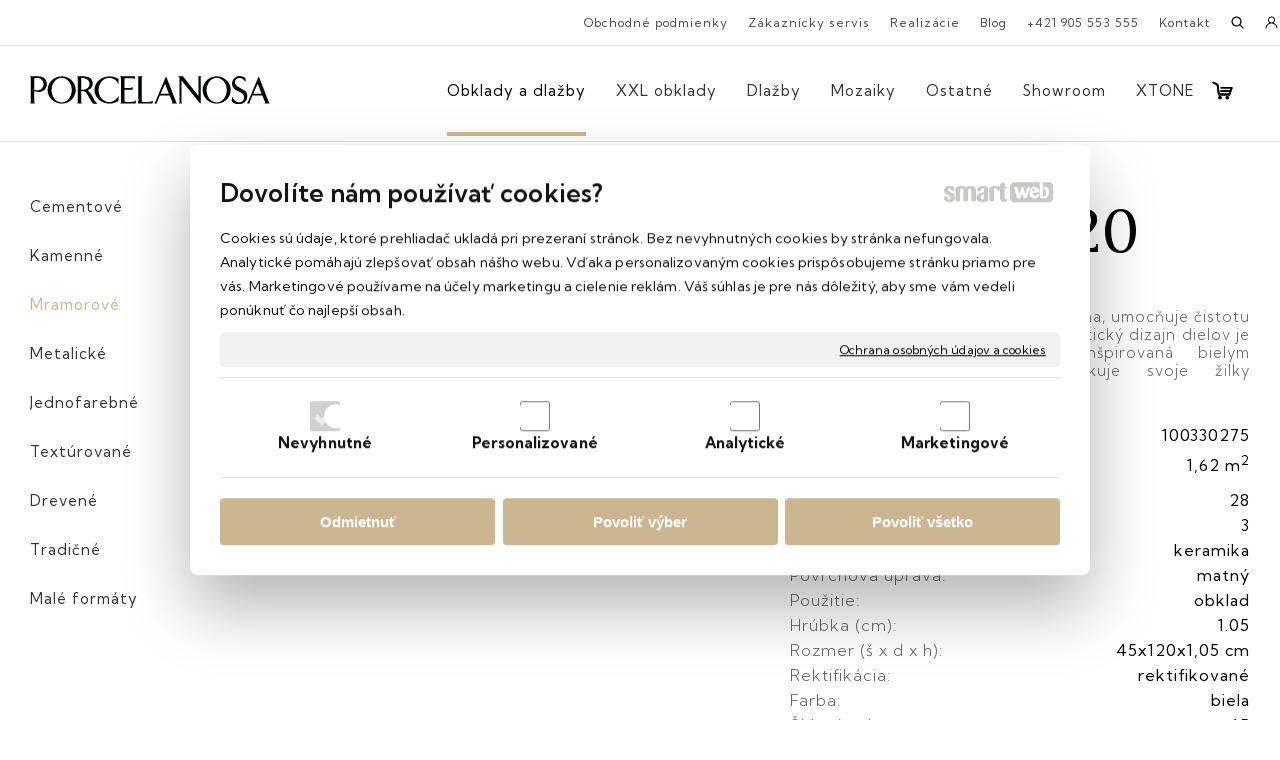

--- FILE ---
content_type: text/html; charset=UTF-8
request_url: https://www.luxusnakeramika.sk/obklady-a-dlazby/brooklyn-fontana-matt-45x120/
body_size: 17570
content:
<!DOCTYPE html>
<!--
Smartweb 4.2 CMS
Copyright © 2026 Smartweb® s.r.o.

Informácie a obrázky publikované na tejto stránke aj jej grafický
vzhľad (webdesign) sú chránené autorským právom. Ani obrázky ani
informácie sa nesmú žiadným spôsobom ani žiadnou formou rozširovať,
alebo používať bez predchádzajúceho písomného súhlasu, s výnimkou,
ak je to výslovne dovolené.
-->
    <html xmlns="http://www.w3.org/1999/xhtml" xmlns:fb="http://ogp.me/ns/fb#"   lang="sk" data-site="luxusnakeramika.sk" data-client="1" data-responsive="1" data-maxwidth="1600" data-page="myshopproduct8230" data-shop="1" data-useragent="" data-layout-type="layout" data-layout="" data-layout-content=""><head><meta charset="UTF-8"></meta>
    <meta name="HandheldFriendly" content="True"></meta>
    <meta name="viewport" content="width=device-width, initial-scale=1, user-scalable=1" id="meta-viewport"></meta>
    <meta name="apple-mobile-web-app-capable" content="yes"></meta>
    <meta name="apple-mobile-web-app-status-bar-style" content="black-translucent"></meta>
    <meta name="format-detection" content="telephone=no"></meta>
    <meta name="description" content="Najčistejšia biela. Jas, ktorý má Fontana, umocňuje čistotu bielej. Odolný, nadčasový a minimalistický dizajn dielov je umocnený lesklými odtieňmi. Inšpirovaná bielym carrarským mramorom, reprodukuje svoje žilky s technickými vlastnosťami keramiky."></meta>
    <meta name="abstract" content="Najčistejšia biela. Jas, ktorý má Fontana, umocňuje čistotu bielej. Odolný, nadčasový a minimalistický dizajn dielov je umocnený lesklými odtieňmi. Inšpirovaná bielym carrarským mramorom, reprodukuje svoje žilky s technickými vlastnosťami keramiky."></meta>
    <meta name="keywords" lang="sk" content="luxusná keramika, španielska keramika, keramická dlažba zo španielska, gresová dlažba, kvalitná dlažba, kvalitné obklady, španielske obklady, rektifikovaná dlažba"></meta>
    
    <link rel="shortcut icon" type="image/ico" href="/data/luxusnakeramika.sk/documents/favikona.png"></link>
    <meta name="generator" content="smartweb"></meta>
    <meta name="robots" content="index,follow"></meta>
        <meta property="og:type" content="product"></meta>
        <meta property="og:url" content="https://www.luxusnakeramika.sk/obklady-a-dlazby/brooklyn-fontana-matt-45x120/"></meta>
        <meta property="og:site_name" content="PORCELANOSA"></meta>
        <meta property="og:title" content="PORCELANOSA - Mramorové - Brooklyn Fontana Matt 45x120"></meta>

        <meta property="og:description" content="Najčistejšia biela. Jas, ktorý má Fontana, umocňuje čistotu bielej. Odolný, nadčasový a minimalistický dizajn dielov je umocnený lesklými odtieňmi. Inšpirovaná bielym carrarským mramorom, reprodukuje svoje žilky s technickými vlastnosťami keramiky."></meta>

        <meta name="twitter:card" content="summary"></meta>
        <meta name="twitter:site" content="luxusnakeramika.sk"></meta>
        <meta name="twitter:title" content="PORCELANOSA - Mramorové - Brooklyn Fontana Matt 45x120"></meta>
        <meta name="twitter:description" content="Najčistejšia biela. Jas, ktorý má Fontana, umocňuje čistotu bielej. Odolný, nadčasový a minimalistický dizajn dielov je umocnený lesklými odtieňmi. Inšpirovaná bielym carrarským mramorom, reprodukuje svoje žilky s technickými vlastnosťami keramiky."></meta>
        <meta name="twitter:url" content="https://www.luxusnakeramika.sk//obklady-a-dlazby/brooklyn-fontana-matt-45x120/"></meta>

        <meta name="twitter:image0" content="//www.luxusnakeramika.sk/images/brooklyn_fontana_matt_45x120_e5eea102c984c9cb.jpeg"/><meta name="og:image" content="//www.luxusnakeramika.sk/images/brooklyn_fontana_matt_45x120_e5eea102c984c9cb.jpeg"/><meta name="twitter:image1" content="//www.luxusnakeramika.sk/images/brooklyn_fontana_matt_45x120_88ca33fd268c51c4.jpg"/><meta name="og:image" content="//www.luxusnakeramika.sk/images/brooklyn_fontana_matt_45x120_88ca33fd268c51c4.jpg"/><meta name="twitter:image2" content="//www.luxusnakeramika.sk/images/nolita_nyc_fontana_matt_8d7c4d35d4769d03.jpg"/><meta name="og:image" content="//www.luxusnakeramika.sk/images/nolita_nyc_fontana_matt_8d7c4d35d4769d03.jpg"/><!--formatted--><title>PORCELANOSA - Mramorové - Brooklyn Fontana Matt 45x120</title><link rel="stylesheet" type="text/css" href="/data_cache/luxusnakeramika.sk/cache/publish_layout/Webfonts.css?1767882270"></link>
    <link rel="stylesheet" type="text/css" href="/core/system/layout/layouts/Default.min.css?1712588790"></link>
    <link rel="stylesheet" type="text/css" href="/core/system/layout/layouts/DefaultEffects.min.css?1610516934"></link>
    <link rel="stylesheet" type="text/css" href="/core/system/layout/layouts/DefaultResponsive.min.css?1629458088"></link>
    <link rel="stylesheet" type="text/css" href="/core/system/layout/layouts/layout.min.css?1610516935"></link>
    <link rel="stylesheet" type="text/css" href="/data_cache/luxusnakeramika.sk/cache/publish_layout/layout_remote_myshopproduct5982.css?1767882270"></link>
    <script type="application/ld+json">
        {
        "@context": "https://schema.org",
        "@type": "WebSite",
        "url": "https://www.luxusnakeramika.sk/",
        "potentialAction": [{
        "@type": "SearchAction",
        "target": "https://www.luxusnakeramika.sk/search/?q={q}",
        "query-input": "required name=q"
        }]
        }
    </script><script type="text/javascript" src="/core/scripts/privacy/definitions.min.js"></script><script type="text/javascript" src="/core/scripts/jquery-3.2.1.min.js"></script><script type="text/javascript" src="/core/scripts/jquery-migrate-3.0.0.min.js"></script><script type="text/javascript" src="/core/scripts/jquery-ui-1.12.1.custom.min.js?1.4"></script><script type="text/javascript" src="/core/scripts/jquery.ui.touch-punch.min.js"></script><script type="text/javascript" src="/core/scripts/circletype.plugins.js"></script><script type="text/javascript" src="/core/scripts/circletype.min.js"></script><script type="text/javascript" src="/core/scripts/jquery.printElement.min.js"></script><script type="text/javascript" src="/core/scripts/jquery.tooltip.min.js"></script><script type="text/javascript" src="/core/scripts/jquery.galleriffic.min.js"></script><script type="text/javascript" src="/core/scripts/jquery.sticky.min.js"></script><script type="text/javascript" src="/core/scripts/owl.carousel.min.js"></script><script type="text/javascript" src="/core/scripts/jquery.cycle2.min.js"></script><script type="text/javascript" src="/core/scripts/jquery.cycle2.effects.min.js"></script><script type="text/javascript" src="/core/scripts/sw_scripts.min.js?5.8.14"></script><script type="text/javascript" src="/core/scripts/fileuploader.min.js"></script><script async src="https://www.googletagmanager.com/gtag/js?id=G-JTEDKKD2Z1"></script><script type="text/javascript">
            window.dataLayer = window.dataLayer || [];
            function gtag(){dataLayer.push(arguments);}
            gtag('js', new Date());
            
            gtag('config', 'G-JTEDKKD2Z1', {
                'page_title' : 'PORCELANOSA - Mramorové - Brooklyn Fontana Matt 45x120',
                'page_path': '/obklady-a-dlazby/brooklyn-fontana-matt-45x120/'
            });
            googleAnalytics4=true;
            
            var trackOutboundLink = function(url) {
                gtag('event', 'click', {
                'event_category': 'outbound',
                'event_label': url,
                'transport_type': 'beacon'
                });
            }
	     </script><script type="text/javascript">
          !function(f,b,e,v,n,t,s){if(f.fbq)return;n=f.fbq=function(){n.callMethod?n.callMethod.apply(n,arguments):n.queue.push(arguments)};if(!f._fbq)f._fbq=n;n.push=n;n.loaded=!0;n.version='2.0';n.queue=[];t=b.createElement(e);t.async=!0;t.src=v;s=b.getElementsByTagName(e)[0];s.parentNode.insertBefore(t,s)}(window,document,'script','https://connect.facebook.net/en_US/fbevents.js');
          fbq('init', '581400063742768');
          fbq('track', 'PageView');
          facebookPixel=true;
        </script><script>
  !function(f,b,e,v,n,t,s)
  {if(f.fbq)return;n=f.fbq=function(){n.callMethod?
  n.callMethod.apply(n,arguments):n.queue.push(arguments)};
  if(!f._fbq)f._fbq=n;n.push=n;n.loaded=!0;n.version='2.0';
  n.queue=[];t=b.createElement(e);t.async=!0;
  t.src=v;s=b.getElementsByTagName(e)[0];
  s.parentNode.insertBefore(t,s)}(window, document,'script',
  'https://connect.facebook.net/en_US/fbevents.js');
  fbq('init', '355205468364056');
  fbq('track', 'PageView');
</script>

<meta name="facebook-domain-verification" content="qhcvoiklve6pqzodcv3zaag31rfisc" /><link rel="stylesheet" href="/core/scripts/jquery.fancybox.min.css?3.2.10" type="text/css" media="screen"></link>

    <link rel="stylesheet" href="/core/scripts/jquery.galleriffic.css" type="text/css" media="screen"></link>
    

    <style type="text/css">article .Article .article_image small{color: #000000;} .GalleryImage small, .GalleryImageTop small{color: #000000;} #Logo{width:100%;max-width:240px;} #Gallery_id107{margin-top: 12px;margin-bottom: 0px;margin-left: 0px;margin-right: 0px;padding-top: 0px;padding-bottom: 0px;padding-left: 0px;padding-right: 0px;} article#Article_id1102019554099484371895-1{margin-left: 0px;margin-top: 0px;margin-right: 0px;margin-bottom: 12px;padding-left: 0px;padding-top: 0px;padding-right: 0px;padding-bottom: 0px;} article#Article_id1126194228848622407395-17{margin-left: 0px;margin-top: 0px;margin-right: 0px;margin-bottom: 0px;padding-left: 0px;padding-top: 0px;padding-right: 0px;padding-bottom: 0px;} article#Article_id1133703513973955985390-19{margin-left: 0px;margin-top: 0px;margin-right: 0px;margin-bottom: 0px;padding-left: 0px;padding-top: 0px;padding-right: 0px;padding-bottom: 0px;} .Group_id111192406378903093683{width: 100%;padding-top: 6px;padding-bottom: 0px;padding-left: 0px;padding-right: 0px;} .Group_id111192406378903093683.content_group > .GroupData > .GroupDataItem > .GroupDataItemValue{padding-top: 0px;padding-bottom: 0px;padding-left: 0px;padding-right: 0px;} article#Article_id1155120555789588800661-17{margin-left: 0px;margin-top: 0px;margin-right: 0px;margin-bottom: 0px;padding-left: 0px;padding-top: 0px;padding-right: 0px;padding-bottom: 0px;} article#Article_id1166133699338092205665-19{margin-left: 0px;margin-top: 0px;margin-right: 0px;margin-bottom: 0px;padding-left: 0px;padding-top: 0px;padding-right: 0px;padding-bottom: 0px;} .Group_id1145358635399588809192{width: 100%;padding-top: 6px;padding-bottom: 0px;padding-left: 0px;padding-right: 0px;} .Group_id1145358635399588809192.content_group > .GroupData > .GroupDataItem > .GroupDataItemValue{padding-top: 0px;padding-bottom: 0px;padding-left: 0px;padding-right: 0px;} article#Article_id1188881661569361126383-17{margin-left: 0px;margin-top: 0px;margin-right: 0px;margin-bottom: 0px;padding-left: 0px;padding-top: 0px;padding-right: 0px;padding-bottom: 0px;} article#Article_id119183756324041822955-19{margin-left: 0px;margin-top: 0px;margin-right: 0px;margin-bottom: 0px;padding-left: 0px;padding-top: 0px;padding-right: 0px;padding-bottom: 0px;} .Group_id1172419607928923592422{width: 100%;padding-top: 6px;padding-bottom: 0px;padding-left: 0px;padding-right: 0px;} .Group_id1172419607928923592422.content_group > .GroupData > .GroupDataItem > .GroupDataItemValue{padding-top: 0px;padding-bottom: 0px;padding-left: 0px;padding-right: 0px;} article#Article_id1213078131355016151110-17{margin-left: 0px;margin-top: 0px;margin-right: 0px;margin-bottom: 0px;padding-left: 0px;padding-top: 0px;padding-right: 0px;padding-bottom: 0px;} article#Article_id1226027129007472628321-19{margin-left: 0px;margin-top: 0px;margin-right: 0px;margin-bottom: 0px;padding-left: 0px;padding-top: 0px;padding-right: 0px;padding-bottom: 0px;} .Group_id1206243122450062315017{width: 100%;padding-top: 6px;padding-bottom: 0px;padding-left: 0px;padding-right: 0px;} .Group_id1206243122450062315017.content_group > .GroupData > .GroupDataItem > .GroupDataItemValue{padding-top: 0px;padding-bottom: 0px;padding-left: 0px;padding-right: 0px;} article#Article_id1241473470771661191697-17{margin-left: 0px;margin-top: 0px;margin-right: 0px;margin-bottom: 0px;padding-left: 0px;padding-top: 0px;padding-right: 0px;padding-bottom: 0px;} article#Article_id1251217674756191469858-19{margin-left: 0px;margin-top: 0px;margin-right: 0px;margin-bottom: 0px;padding-left: 0px;padding-top: 0px;padding-right: 0px;padding-bottom: 0px;} .Group_id1234871011873910618352{width: 100%;padding-top: 6px;padding-bottom: 0px;padding-left: 0px;padding-right: 0px;} .Group_id1234871011873910618352.content_group > .GroupData > .GroupDataItem > .GroupDataItemValue{padding-top: 0px;padding-bottom: 0px;padding-left: 0px;padding-right: 0px;} article#Article_id1277140546133357549384-17{margin-left: 0px;margin-top: 0px;margin-right: 0px;margin-bottom: 0px;padding-left: 0px;padding-top: 0px;padding-right: 0px;padding-bottom: 0px;} article#Article_id1284433600937326796970-19{margin-left: 0px;margin-top: 0px;margin-right: 0px;margin-bottom: 0px;padding-left: 0px;padding-top: 0px;padding-right: 0px;padding-bottom: 0px;} .Group_id126762911810058450758{width: 100%;padding-top: 6px;padding-bottom: 0px;padding-left: 0px;padding-right: 0px;} .Group_id126762911810058450758.content_group > .GroupData > .GroupDataItem > .GroupDataItemValue{padding-top: 0px;padding-bottom: 0px;padding-left: 0px;padding-right: 0px;} article#Article_id1304991547973949398701-17{margin-left: 0px;margin-top: 0px;margin-right: 0px;margin-bottom: 0px;padding-left: 0px;padding-top: 0px;padding-right: 0px;padding-bottom: 0px;} article#Article_id1317249191490139617556-19{margin-left: 0px;margin-top: 0px;margin-right: 0px;margin-bottom: 0px;padding-left: 0px;padding-top: 0px;padding-right: 0px;padding-bottom: 0px;} .Group_id129845505441245893641{width: 100%;padding-top: 6px;padding-bottom: 0px;padding-left: 0px;padding-right: 0px;} .Group_id129845505441245893641.content_group > .GroupData > .GroupDataItem > .GroupDataItemValue{padding-top: 0px;padding-bottom: 0px;padding-left: 0px;padding-right: 0px;} article#Article_id1334616892047718975878-17{margin-left: 0px;margin-top: 0px;margin-right: 0px;margin-bottom: 0px;padding-left: 0px;padding-top: 0px;padding-right: 0px;padding-bottom: 0px;} article#Article_id1348691704764839921604-19{margin-left: 0px;margin-top: 0px;margin-right: 0px;margin-bottom: 0px;padding-left: 0px;padding-top: 0px;padding-right: 0px;padding-bottom: 0px;} .Group_id1321391371746703348167{width: 100%;padding-top: 6px;padding-bottom: 0px;padding-left: 0px;padding-right: 0px;} .Group_id1321391371746703348167.content_group > .GroupData > .GroupDataItem > .GroupDataItemValue{padding-top: 0px;padding-bottom: 0px;padding-left: 0px;padding-right: 0px;} article#Article_id1366316813094343187903-17{margin-left: 0px;margin-top: 0px;margin-right: 0px;margin-bottom: 0px;padding-left: 0px;padding-top: 0px;padding-right: 0px;padding-bottom: 0px;} article#Article_id1377677273867411238104-19{margin-left: 0px;margin-top: 0px;margin-right: 0px;margin-bottom: 0px;padding-left: 0px;padding-top: 0px;padding-right: 0px;padding-bottom: 0px;} .Group_id1356541668203173380021{width: 100%;padding-top: 6px;padding-bottom: 0px;padding-left: 0px;padding-right: 0px;} .Group_id1356541668203173380021.content_group > .GroupData > .GroupDataItem > .GroupDataItemValue{padding-top: 0px;padding-bottom: 0px;padding-left: 0px;padding-right: 0px;} article#Article_id1395313659523892904464-17{margin-left: 0px;margin-top: 0px;margin-right: 0px;margin-bottom: 0px;padding-left: 0px;padding-top: 0px;padding-right: 0px;padding-bottom: 0px;} article#Article_id1407391783226256240289-19{margin-left: 0px;margin-top: 0px;margin-right: 0px;margin-bottom: 0px;padding-left: 0px;padding-top: 0px;padding-right: 0px;padding-bottom: 0px;} .Group_id1388990114259390983603{width: 100%;padding-top: 6px;padding-bottom: 0px;padding-left: 0px;padding-right: 0px;} .Group_id1388990114259390983603.content_group > .GroupData > .GroupDataItem > .GroupDataItemValue{padding-top: 0px;padding-bottom: 0px;padding-left: 0px;padding-right: 0px;} article#Article_id1424381577909846952427-17{margin-left: 0px;margin-top: 0px;margin-right: 0px;margin-bottom: 0px;padding-left: 0px;padding-top: 0px;padding-right: 0px;padding-bottom: 0px;} article#Article_id144456464987725556561-1{margin-left: 0px;margin-top: 0px;margin-right: 0px;margin-bottom: 0px;padding-left: 0px;padding-top: 0px;padding-right: 0px;padding-bottom: 0px;} .Group_id1417993248622875514585{width: 100%;padding-top: 6px;padding-bottom: 0px;padding-left: 0px;padding-right: 0px;} .Group_id1417993248622875514585.content_group > .GroupData > .GroupDataItem > .GroupDataItemValue{padding-top: 0px;padding-bottom: 0px;padding-left: 0px;padding-right: 0px;} article#Article_id1461397577073036650772-17{margin-left: 0px;margin-top: 0px;margin-right: 0px;margin-bottom: 0px;padding-left: 0px;padding-top: 0px;padding-right: 0px;padding-bottom: 0px;} article#Article_id1487357671595400683064-1{margin-left: 0px;margin-top: 0px;margin-right: 0px;margin-bottom: 0px;padding-left: 0px;padding-top: 0px;padding-right: 0px;padding-bottom: 0px;} .Group_id145355084288138660827{width: 100%;padding-top: 6px;padding-bottom: 0px;padding-left: 0px;padding-right: 0px;} .Group_id145355084288138660827.content_group > .GroupData > .GroupDataItem > .GroupDataItemValue{padding-top: 0px;padding-bottom: 0px;padding-left: 0px;padding-right: 0px;} article#Article_id1503925494939389420584-17{margin-left: 0px;margin-top: 0px;margin-right: 0px;margin-bottom: 0px;padding-left: 0px;padding-top: 0px;padding-right: 0px;padding-bottom: 0px;} article#Article_id1528877729203685600016-1{margin-left: 0px;margin-top: 0px;margin-right: 0px;margin-bottom: 0px;padding-left: 0px;padding-top: 0px;padding-right: 0px;padding-bottom: 0px;} .Group_id1491992532561605536173{width: 100%;padding-top: 6px;padding-bottom: 0px;padding-left: 0px;padding-right: 0px;} .Group_id1491992532561605536173.content_group > .GroupData > .GroupDataItem > .GroupDataItemValue{padding-top: 0px;padding-bottom: 0px;padding-left: 0px;padding-right: 0px;} article#Article_id1546521290044924150167-17{margin-left: 0px;margin-top: 0px;margin-right: 0px;margin-bottom: 0px;padding-left: 0px;padding-top: 0px;padding-right: 0px;padding-bottom: 0px;} .Group_id153556119031269306888{width: 100%;padding-top: 0px;padding-bottom: 0px;padding-left: 0px;padding-right: 0px;} .Group_id153556119031269306888.content_group > .GroupData > .GroupDataItem > .GroupDataItemValue{padding-top: 0px;padding-bottom: 0px;padding-left: 0px;padding-right: 0px;} .Group_id1552017087797250776146{width: 100%;padding-top: 0px;padding-bottom: 0px;padding-left: 0px;padding-right: 0px;} .Group_id1552017087797250776146.content_group > .GroupData > .GroupDataItem > .GroupDataItemValue{padding-top: 0px;padding-bottom: 0px;padding-left: 0px;padding-right: 0px;} article#Article_id1572882836568849754298-19 .Article p{font-size: 12px;} .Group_id1562413689895414203335{width: 100%;padding-top: 0px;padding-bottom: 0px;padding-left: 0px;padding-right: 0px;} .Group_id1562413689895414203335.content_group > .GroupData > .GroupDataItem > .GroupDataItemValue{padding-top: 0px;padding-bottom: 0px;padding-left: 0px;padding-right: 0px;} #ThemeNavigation_8230_tabs_item_5934e083a8 .ThemeNavigation .ThemeNavigationSeparator:nth-of-type(3) .ThemeNavigationSeparatorBorder{display:none;} #Image-id166 span, #Image-id166 a{padding-top: 50px;padding-bottom: 50px;padding-left: 0;padding-right: 0;} article#Article_id168814529760588256389-49 .Article p{font-size: 14px;} article#Article_id168814529760588256389-49 .Article h3.article_title{font-size: 16px;} article#Article_id1694264303046527177606-51 .Article p{font-size: 14px;} article#Article_id1694264303046527177606-51 .Article h3.article_title{font-size: 16px;} article#Article_id1725728739725980378712-53 .Article p{font-size: 14px;} article#Article_id1725728739725980378712-53 .Article h3.article_title{font-size: 16px;} article#Article_id1734837223548993927491-55 .Article p{font-size: 14px;} article#Article_id1734837223548993927491-55 .Article h3.article_title{font-size: 16px;} .Group_id1646602548065046353598{width: 100%;} .Group_id1646602548065046353598.content_group > .GroupData > .GroupDataItem > .GroupDataItemValue{padding-left: 15px;padding-right: 15px;padding-top: 0px;padding-bottom: 0px;} .Group_id1646602548065046353598 .GroupData .GroupDataItem > .GroupDataItemValue{max-width:1600px;display:block;margin:0 auto;} section.Section-id1054894690158570141684 .content_section.position-0{width:50.00000000%;max-width:620px;} section.Section-id1054894690158570141684 .content_section.position-1{width:50.00000000%;max-width:620px;} section.Section-id1082542541488892205262 .content_section.position-0{width:100.00000000%;max-width:1300px;} .content_group section.Section-id1114530294284455271774 .content_section.position-0{width:50.00000000%;max-width:620px;} .content_group section.Section-id1114530294284455271774 .content_section.position-1{width:50.00000000%;max-width:620px;} .content_group section.Section-id1141989416038745904180 .content_section.position-0{width:50.00000000%;max-width:620px;} .content_group section.Section-id1141989416038745904180 .content_section.position-1{width:50.00000000%;max-width:620px;} .content_group section.Section-id1177431582291589290011 .content_section.position-0{width:50.00000000%;max-width:620px;} .content_group section.Section-id1177431582291589290011 .content_section.position-1{width:50.00000000%;max-width:620px;} .content_group section.Section-id1205795273404858896481 .content_section.position-0{width:50.00000000%;max-width:620px;} .content_group section.Section-id1205795273404858896481 .content_section.position-1{width:50.00000000%;max-width:620px;} .content_group section.Section-id1238095724105418411331 .content_section.position-0{width:50.00000000%;max-width:620px;} .content_group section.Section-id1238095724105418411331 .content_section.position-1{width:50.00000000%;max-width:620px;} .content_group section.Section-id1267671750220918302726 .content_section.position-0{width:50.00000000%;max-width:620px;} .content_group section.Section-id1267671750220918302726 .content_section.position-1{width:50.00000000%;max-width:620px;} .content_group section.Section-id1297502211135634210226 .content_section.position-0{width:50.00000000%;max-width:620px;} .content_group section.Section-id1297502211135634210226 .content_section.position-1{width:50.00000000%;max-width:620px;} .content_group section.Section-id1323248832939934707855 .content_section.position-0{width:50.00000000%;max-width:620px;} .content_group section.Section-id1323248832939934707855 .content_section.position-1{width:50.00000000%;max-width:620px;} .content_group section.Section-id1355490534581393097973 .content_section.position-0{width:50.00000000%;max-width:620px;} .content_group section.Section-id1355490534581393097973 .content_section.position-1{width:50.00000000%;max-width:620px;} .content_group section.Section-id1388405440042275564024 .content_section.position-0{width:50.00000000%;max-width:620px;} .content_group section.Section-id1388405440042275564024 .content_section.position-1{width:50.00000000%;max-width:620px;} .content_group section.Section-id1416529495020663013625 .content_section.position-0{width:50.00000000%;max-width:620px;} .content_group section.Section-id1416529495020663013625 .content_section.position-1{width:50.00000000%;max-width:620px;} .content_group section.Section-id1457255333030523347389 .content_section.position-0{width:50.00000000%;max-width:620px;} .content_group section.Section-id1457255333030523347389 .content_section.position-1{width:50.00000000%;max-width:620px;} .content_group section.Section-id1498134777814899592600 .content_section.position-0{width:50.00000000%;max-width:620px;} .content_group section.Section-id1498134777814899592600 .content_section.position-1{width:50.00000000%;max-width:620px;} .content_group section.Section-id1534706129179620386050 .content_section.position-0{width:50.00000000%;max-width:620px;} .content_group section.Section-id1534706129179620386050 .content_section.position-1{width:50.00000000%;max-width:620px;} .content_group section.Section-id1557202801654051494040 .content_section.position-0{width:50.00000000%;max-width:620px;} .content_group section.Section-id1557202801654051494040 .content_section.position-1{width:50.00000000%;max-width:620px;} .content_group section.Section-id1566975012540138269291 .content_section.position-0{width:100.00000000%;max-width:1300px;} section.Section-id1582156443516834096198 .content_section.position-0{width:100.00000000%;max-width:1300px;} section.Section-id159973945851922129474 .content_section.position-0{width:100.00000000%;max-width:1300px;} section.Section-id1636985930386091790993 .content_section.position-0{width:100.00000000%;max-width:1570px;} .content_group section.Section-id1645332443097939992374 .content_section.position-0{width:100.00000000%;max-width:1570px;} .content_group section.Section-id165522083808121112669 .content_section.position-0{width:100.00000000%;max-width:1570px;} .content_group section.Section-id1673918121110838509932 .content_section.position-0{width:25.00000000%;max-width:348px;} .content_group section.Section-id1673918121110838509932 .content_section.position-1{width:25.00000000%;max-width:348px;} .content_group section.Section-id1673918121110838509932 .content_section.position-2{width:25.00000000%;max-width:348px;} .content_group section.Section-id1673918121110838509932 .content_section.position-3{width:25.00000000%;max-width:348px;}@media all and (max-width: 820px){section > span.hrv:nth-of-type(2n){height: 60px;} section > span:nth-of-type(2n) span.hrv{height: 60px;} section > span:nth-of-type(2n) span.hrv hr{width: 60px;} section > span:nth-of-type(2n) > span.hrv span:before{border-bottom-color: #e6e6e6;border-bottom-width: 1px;} .Data > span.hrv:nth-of-type(2n){height: 60px;} .Data > span:nth-of-type(2n) span.hrv{height: 60px;} .Data > span:nth-of-type(2n) span.hrv hr{width: 60px;} .Data > span:nth-of-type(2n) > span.hrv span:before{border-bottom-color: #e6e6e6;border-bottom-width: 1px;}} @media all and (min-width: 1156px){#Gallery_id107 > .GallerySeparator:nth-of-type(3n+3){display: table-row;white-space: nowrap;width: 100%;height:12px;} #Gallery_id107 .thumbs > .GallerySeparator:nth-of-type(3n+3){display: table-row;white-space: nowrap;width: 100%;}} @media all and (max-width: 1156px){#Gallery_id107 > .GallerySeparator:nth-of-type(2n+2){display: table-row;white-space: nowrap;width: 100%;height:12px;} #Gallery_id107 .thumbs > .GallerySeparator:nth-of-type(2n+2){display: table-row;white-space: nowrap;width: 100%;}} @media all and (min-width: 1190px){#ThemeNavigation_8230_tabs_item_5934e083a8 .ThemeNavigation.product_navigation > :nth-last-child(-n+6){border-bottom-color: transparent;} #ThemeNavigation_8230_tabs_item_5934e083a8 .ThemeNavigation.product_navigation > :nth-child(-n+6){border-top-color: transparent;} #ThemeNavigation_8230_tabs_item_5934e083a8 .ThemeNavigation.product_navigation > .ThemeNavigationSeparator:nth-of-type(3n+3){display: table-row;white-space: nowrap;width: 100%;height:38px;} #ThemeNavigation_8230_tabs_item_5934e083a8 .ThemeNavigation.product_navigation > .ThemeNavigationSeparator:nth-of-type(3n+3) .separator{height: auto;} #ThemeNavigation_8230_tabs_item_5934e083a8 .ThemeNavigation.product_navigation > .ThemeNavigationSeparator:nth-of-type(3n+3) .ThemeNavigationSeparatorBorder{display:none;}} @media all and (max-width: 1190px){#ThemeNavigation_8230_tabs_item_5934e083a8 .ThemeNavigation.product_navigation > :nth-last-child(-n+2){border-bottom-color: transparent;} #ThemeNavigation_8230_tabs_item_5934e083a8 .ThemeNavigation.product_navigation > :nth-child(-n+4){border-top-color: transparent;} #ThemeNavigation_8230_tabs_item_5934e083a8 .ThemeNavigation.product_navigation > .ThemeNavigationSeparator:nth-of-type(2n+2){display: table-row;white-space: nowrap;width: 100%;height:38px;} #ThemeNavigation_8230_tabs_item_5934e083a8 .ThemeNavigation.product_navigation > .ThemeNavigationSeparator:nth-of-type(2n+2) .separator{height: auto;} #ThemeNavigation_8230_tabs_item_5934e083a8 .ThemeNavigation.product_navigation > .ThemeNavigationSeparator:nth-of-type(2n+2) .ThemeNavigationSeparatorBorder{display:none;}} @media all and (max-width: 480px){.Group_id1646602548065046353598.content_group > .GroupData > .GroupDataItem > .GroupDataItemValue{padding-left: 0px !important;padding-right: 0px !important;padding-top: 0px !important;padding-bottom: 0px !important;}}</style>
    <noscript><link rel="stylesheet" type="text/css" href="/core/system/layout/layouts/DefaultNoScript.min.css?1610516935"></link>
    </noscript></head><body><noscript><img src="https://www.facebook.com/tr?id=581400063742768&ev=PageView&noscript=1" height="1" width="1" alt="" style="display:none"></img></noscript><div id="fb-root"></div><script type="text/javascript"></script>
            
        <div  class="FixedTop"></div><div  id="main-buttons" data-width="275"><div><div class="main-header"><span class="icon-menu"></span></div><div class="main-close"><span class="icon-menu"></span></div></div><input type="hidden" id="shoppingcartlist_assign_active" value="1"/>
        </div><nav ><div id="NavSide"><div id="SearchNav" style="" class="Search"><div class="SearchInput_Div"><div class="icon-search-1"></div><div class="input-search"><form action="/search/" method="get" style="padding:0px; margin:0px;"><input type="text" id="qs1" name="q" class="SearchInput" accesskey="s" value="" placeholder="vyhľadávanie" data-placeholder="vyhľadávanie" autocomplete="off"/>

                                </form></div></div><div class="search_result_pos" style=""><div class="error-search"></div><div class="SearchResult"></div></div></div><div id="NavMenu"><ul class="menu-items"><li class="NavMenuLevel1 left active" data-name="obklady-a-dlazby"><div class="Menu-id1"><a class="menu-item effect-underline animate" href="/obklady-a-dlazby/" target="_self"><span data-title="Obklady a dlažby">Obklady a dlažby</span><span class="effect block absolute bottomleft"></span></a><a class="menu-icon"><span class="icon-angle-down"></span></a></div><ul class="menu-items"><li class="NavMenuLevel2" data-name="cementove"><div class="Menu-id2"><a class="menu-item" href="/obklady-a-dlazby/cementove/" target="_self"><span data-title="Cementové">Cementové</span></a></div></li><li class="NavMenuLevel2" data-name="kamenne"><div class="Menu-id3"><a class="menu-item" href="/obklady-a-dlazby/kamenne/" target="_self"><span data-title="Kamenné">Kamenné</span></a></div></li><li class="NavMenuLevel2 active" data-name="mramorove"><div class="Menu-id4"><a class="menu-item" href="/obklady-a-dlazby/mramorove/" target="_self"><span data-title="Mramorové">Mramorové</span></a></div></li><li class="NavMenuLevel2" data-name="metalicke"><div class="Menu-id5"><a class="menu-item" href="/obklady-a-dlazby/metalicke/" target="_self"><span data-title="Metalické">Metalické</span></a></div></li><li class="NavMenuLevel2" data-name="jednofarebne"><div class="Menu-id6"><a class="menu-item" href="/obklady-a-dlazby/jednofarebne/" target="_self"><span data-title="Jednofarebné">Jednofarebné</span></a></div></li><li class="NavMenuLevel2" data-name="texturovane"><div class="Menu-id7"><a class="menu-item" href="/obklady-a-dlazby/texturovane/" target="_self"><span data-title="Textúrované">Textúrované</span></a></div></li><li class="NavMenuLevel2" data-name="drevene"><div class="Menu-id8"><a class="menu-item" href="/obklady-a-dlazby/drevene/" target="_self"><span data-title="Drevené">Drevené</span></a></div></li><li class="NavMenuLevel2" data-name="tradicne"><div class="Menu-id9"><a class="menu-item" href="/obklady-a-dlazby/tradicne/" target="_self"><span data-title="Tradičné">Tradičné</span></a></div></li><li class="NavMenuLevel2 last" data-name="male-formaty"><div class="Menu-id10"><a class="menu-item" href="/obklady-a-dlazby/male-formaty/" target="_self"><span data-title="Malé formáty">Malé formáty</span></a></div></li></ul></li><li class="NavMenuLevel1 left" data-name="xxl-obklady"><div class="Menu-id11"><a class="menu-item effect-underline animate" href="/xxl-obklady/" target="_self"><span data-title="XXL obklady">XXL obklady</span><span class="effect block absolute bottomleft"></span></a><a class="menu-icon"><span class="icon-angle-left"></span></a></div><ul class="menu-items none"><li class="NavMenuLevel2" data-name="kamenne"><div class="Menu-id12"><a class="menu-item" href="/xxl-obklady/kamenne/" target="_self"><span data-title="Kamenné">Kamenné</span></a></div></li><li class="NavMenuLevel2" data-name="cementove"><div class="Menu-id13"><a class="menu-item" href="/xxl-obklady/cementove/" target="_self"><span data-title="Cementové">Cementové</span></a></div></li><li class="NavMenuLevel2" data-name="mramorove"><div class="Menu-id14"><a class="menu-item" href="/xxl-obklady/mramorove/" target="_self"><span data-title="Mramorové">Mramorové</span></a></div></li><li class="NavMenuLevel2" data-name="drevene"><div class="Menu-id15"><a class="menu-item" href="/xxl-obklady/drevene/" target="_self"><span data-title="Drevené">Drevené</span></a></div></li><li class="NavMenuLevel2" data-name="metalicke"><div class="Menu-id16"><a class="menu-item" href="/xxl-obklady/metalicke/" target="_self"><span data-title="Metalické">Metalické</span></a></div></li><li class="NavMenuLevel2 last" data-name="jednofarebne"><div class="Menu-id17"><a class="menu-item" href="/xxl-obklady/jednofarebne/" target="_self"><span data-title="Jednofarebné">Jednofarebné</span></a></div></li></ul></li><li class="NavMenuLevel1 left" data-name="dlazby"><div class="Menu-id18"><a class="menu-item effect-underline animate" href="/dlazby/" target="_self"><span data-title="Dlažby">Dlažby</span><span class="effect block absolute bottomleft"></span></a><a class="menu-icon"><span class="icon-angle-left"></span></a></div><ul class="menu-items none"><li class="NavMenuLevel2" data-name="cementove"><div class="Menu-id19"><a class="menu-item" href="/dlazby/cementove/" target="_self"><span data-title="Cementové">Cementové</span></a></div></li><li class="NavMenuLevel2" data-name="drevene"><div class="Menu-id20"><a class="menu-item" href="/dlazby/drevene/" target="_self"><span data-title="Drevené">Drevené</span></a></div></li><li class="NavMenuLevel2" data-name="kamenne"><div class="Menu-id21"><a class="menu-item" href="/dlazby/kamenne/" target="_self"><span data-title="Kamenné">Kamenné</span></a></div></li><li class="NavMenuLevel2" data-name="mramorove"><div class="Menu-id22"><a class="menu-item" href="/dlazby/mramorove/" target="_self"><span data-title="Mramorové">Mramorové</span></a></div></li><li class="NavMenuLevel2" data-name="metalicke"><div class="Menu-id23"><a class="menu-item" href="/dlazby/metalicke/" target="_self"><span data-title="Metalické">Metalické</span></a></div></li><li class="NavMenuLevel2" data-name="tradicne"><div class="Menu-id24"><a class="menu-item" href="/dlazby/tradicne/" target="_self"><span data-title="Tradičné">Tradičné</span></a></div></li><li class="NavMenuLevel2" data-name="jednofarebne"><div class="Menu-id25"><a class="menu-item" href="/dlazby/jednofarebne/" target="_self"><span data-title="Jednofarebné">Jednofarebné</span></a></div></li><li class="NavMenuLevel2 last" data-name="terrazzo"><div class="Menu-id26"><a class="menu-item" href="/dlazby/terrazzo/" target="_self"><span data-title="Terrazzo">Terrazzo</span></a></div></li></ul></li><li class="NavMenuLevel1 left" data-name="mozaiky"><div class="Menu-id27"><a class="menu-item effect-underline animate" href="/mozaiky/" target="_self"><span data-title="Mozaiky">Mozaiky</span><span class="effect block absolute bottomleft"></span></a><a class="menu-icon"><span class="icon-angle-left"></span></a></div><ul class="menu-items none"><li class="NavMenuLevel2" data-name="dizajnove"><div class="Menu-id28"><a class="menu-item" href="/mozaiky/dizajnove/" target="_self"><span data-title="Dizajnové">Dizajnové</span></a></div></li><li class="NavMenuLevel2" data-name="sklenene"><div class="Menu-id29"><a class="menu-item" href="/mozaiky/sklenene/" target="_self"><span data-title="Sklenené">Sklenené</span></a></div></li><li class="NavMenuLevel2" data-name="kovove"><div class="Menu-id30"><a class="menu-item" href="/mozaiky/kovove/" target="_self"><span data-title="Kovové">Kovové</span></a></div></li><li class="NavMenuLevel2" data-name="kamenne"><div class="Menu-id31"><a class="menu-item" href="/mozaiky/kamenne/" target="_self"><span data-title="Kamenné">Kamenné</span></a></div></li><li class="NavMenuLevel2" data-name="mramorove"><div class="Menu-id32"><a class="menu-item" href="/mozaiky/mramorove/" target="_self"><span data-title="Mramorové">Mramorové</span></a></div></li><li class="NavMenuLevel2 last" data-name="drevene"><div class="Menu-id33"><a class="menu-item" href="/mozaiky/drevene/" target="_self"><span data-title="Drevené">Drevené</span></a></div></li></ul></li><li class="NavMenuLevel1 left" data-name="ostatne"><div class="Menu-id34"><a class="menu-item effect-underline animate" href="/ostatne/" target="_self"><span data-title="Ostatné">Ostatné</span><span class="effect block absolute bottomleft"></span></a><a class="menu-icon"><span class="icon-angle-left"></span></a></div><ul class="menu-items none"><li class="NavMenuLevel2" data-name="fitwall-r"><div class="Menu-id35"><a class="menu-item" href="/ostatne/fitwall-r/" target="_self"><span data-title="Fitwall®">Fitwall®</span></a></div></li><li class="NavMenuLevel2" data-name="sanitarna-keramika"><div class="Menu-id36"><a class="menu-item" href="/ostatne/sanitarna-keramika/" target="_self"><span data-title="Sanitárna keramika">Sanitárna keramika</span></a></div></li><li class="NavMenuLevel2" data-name="kupelnove-doplnky"><div class="Menu-id37"><a class="menu-item" href="/ostatne/kupelnove-doplnky/" target="_self"><span data-title="Kúpeľňové doplnky">Kúpeľňové doplnky</span></a></div></li><li class="NavMenuLevel2" data-name="vodovodne-baterie"><div class="Menu-id38"><a class="menu-item" href="/ostatne/vodovodne-baterie/" target="_self"><span data-title="Vodovodné batérie">Vodovodné batérie</span></a></div></li><li class="NavMenuLevel2" data-name="vane"><div class="Menu-id39"><a class="menu-item" href="/ostatne/vane/" target="_self"><span data-title="Vane">Vane</span></a></div></li><li class="NavMenuLevel2" data-name="tapety"><div class="Menu-id40"><a class="menu-item" href="/ostatne/tapety/" target="_self"><span data-title="Tapety">Tapety</span></a></div></li><li class="NavMenuLevel2" data-name="drevene-obklady"><div class="Menu-id41"><a class="menu-item" href="/ostatne/drevene-obklady/" target="_self"><span data-title="Drevené obklady">Drevené obklady</span></a></div></li><li class="NavMenuLevel2" data-name="alluslate-r"><div class="Menu-id42"><a class="menu-item" href="/ostatne/alluslate-r/" target="_self"><span data-title="Alluslate®">Alluslate®</span></a></div></li><li class="NavMenuLevel2" data-name="kamenna-dyha-airslate"><div class="Menu-id43"><a class="menu-item" href="/ostatne/kamenna-dyha-airslate/" target="_self"><span data-title="Kamenná dyha Airslate">Kamenná dyha Airslate</span></a></div></li><li class="NavMenuLevel2 last" data-name="outlet"><div class="Menu-id44"><a class="menu-item" href="/ostatne/outlet/" target="_self"><span data-title="OUTLET">OUTLET</span></a></div></li></ul></li><li class="NavMenuLevel1 left" data-name="showroom"><div class="Menu-id45"><a class="menu-item effect-underline animate" href="/showroom/" target="_self"><span data-title="Showroom">Showroom</span><span class="effect block absolute bottomleft"></span></a></div></li><li class="NavMenuLevel1 left" data-name="xtone"><div class="Menu-id46"><a class="menu-item effect-underline animate" href="/xtone/" target="_self"><span data-title="XTONE">XTONE</span><span class="effect block absolute bottomleft"></span></a><a class="menu-icon"><span class="icon-angle-left"></span></a></div><ul class="menu-items none"><li class="NavMenuLevel2" data-name="mramorove"><div class="Menu-id47"><a class="menu-item" href="/xtone/mramorove/" target="_self"><span data-title="Mramorové">Mramorové</span></a></div></li><li class="NavMenuLevel2" data-name="drevene"><div class="Menu-id48"><a class="menu-item" href="/xtone/drevene/" target="_self"><span data-title="Drevené">Drevené</span></a></div></li><li class="NavMenuLevel2" data-name="kamenne"><div class="Menu-id49"><a class="menu-item" href="/xtone/kamenne/" target="_self"><span data-title="Kamenné">Kamenné</span></a></div></li><li class="NavMenuLevel2" data-name="jednofarebne"><div class="Menu-id50"><a class="menu-item" href="/xtone/jednofarebne/" target="_self"><span data-title="Jednofarebné">Jednofarebné</span></a></div></li><li class="NavMenuLevel2 last" data-name="betonove"><div class="Menu-id51"><a class="menu-item" href="/xtone/betonove/" target="_self"><span data-title="Betónové">Betónové</span></a></div></li></ul></li><li class="NavMenuLevel1 left" data-name="obchodne-podmienky"><div class="Menu-id52"><a class="menu-item effect-underline animate" href="/obchodne-podmienky/" target="_self"><span data-title="Obchodné podmienky">Obchodné podmienky</span><span class="effect block absolute bottomleft"></span></a><a class="menu-icon"><span class="icon-angle-left"></span></a></div><ul class="menu-items none"><li class="NavMenuLevel2" data-name="odstupenie-od-zmluvy"><div class="Menu-id53"><a class="menu-item" href="/obchodne-podmienky/odstupenie-od-zmluvy/" target="_self"><span data-title="Odstúpenie od zmluvy">Odstúpenie od zmluvy</span></a></div></li><li class="NavMenuLevel2 last" data-name="reklamacny-formular"><div class="Menu-id54"><a class="menu-item" href="/obchodne-podmienky/reklamacny-formular/" target="_self"><span data-title="Reklamačný formulár">Reklamačný formulár</span></a></div></li></ul></li><li class="NavMenuLevel1 left" data-name="zakaznicky-servis"><div class="Menu-id55"><a class="menu-item effect-underline animate" href="/zakaznicky-servis/" target="_self"><span data-title="Zákaznícky servis">Zákaznícky servis</span><span class="effect block absolute bottomleft"></span></a><a class="menu-icon"><span class="icon-angle-left"></span></a></div><ul class="menu-items none"><li class="NavMenuLevel2" data-name="preprava"><div class="Menu-id56"><a class="menu-item" href="/zakaznicky-servis/preprava/" target="_self"><span data-title="Preprava">Preprava</span></a></div></li><li class="NavMenuLevel2" data-name="dodavatelia"><div class="Menu-id57"><a class="menu-item" href="/zakaznicky-servis/dodavatelia-keramiky/" target="_self"><span data-title="Dodávatelia">Dodávatelia</span></a><a class="menu-icon"><span class="icon-angle-left"></span></a></div><ul class="menu-items none"><li class="NavMenuLevel3" data-name="porcelanosa"><div class="Menu-id58"><a class="menu-item" href="/zakaznicky-servis/dodavatelia-keramiky/porcelanosa/" target="_self"><span data-title="Porcelanosa">Porcelanosa</span></a></div></li><li class="NavMenuLevel3" data-name="noken"><div class="Menu-id59"><a class="menu-item" href="/zakaznicky-servis/dodavatelia-keramiky/noken/" target="_self"><span data-title="Noken">Noken</span></a></div></li><li class="NavMenuLevel3" data-name="lantic-colonial"><div class="Menu-id60"><a class="menu-item" href="/zakaznicky-servis/dodavatelia-keramiky/lantic-colonial/" target="_self"><span data-title="L'Antic Colonial">L'Antic Colonial</span></a></div></li><li class="NavMenuLevel3" data-name="gamadecor"><div class="Menu-id61"><a class="menu-item" href="/zakaznicky-servis/dodavatelia-keramiky/gamadecor/" target="_self"><span data-title="Gamadecor">Gamadecor</span></a></div></li><li class="NavMenuLevel3" data-name="krion-r"><div class="Menu-id62"><a class="menu-item" href="/zakaznicky-servis/dodavatelia-keramiky/krion-r/" target="_self"><span data-title="Krion®">Krion®</span></a></div></li><li class="NavMenuLevel3" data-name="butech"><div class="Menu-id63"><a class="menu-item" href="/zakaznicky-servis/dodavatelia-keramiky/butech/" target="_self"><span data-title="Butech">Butech</span></a></div></li><li class="NavMenuLevel3 last" data-name="xtone"><div class="Menu-id64"><a class="menu-item" href="/zakaznicky-servis/dodavatelia-keramiky/xtone/" target="_self"><span data-title="XTONE">XTONE</span></a></div></li></ul></li><li class="NavMenuLevel2" data-name="pdf-katalogy"><div class="Menu-id65"><a class="menu-item" href="/zakaznicky-servis/pdf-katalogy/" target="_self"><span data-title="PDF katalógy">PDF katalógy</span></a></div></li><li class="NavMenuLevel2 last" data-name="inspiracie"><div class="Menu-id66"><a class="menu-item" href="/zakaznicky-servis/inspiracie/" target="_self"><span data-title="Inšpirácie">Inšpirácie</span></a></div></li></ul></li><li class="NavMenuLevel1 left" data-name="realizacie"><div class="Menu-id67"><a class="menu-item effect-underline animate" href="/realizacie/" target="_self"><span data-title="Realizácie">Realizácie</span><span class="effect block absolute bottomleft"></span></a><a class="menu-icon"><span class="icon-angle-left"></span></a></div><ul class="menu-items none"><li class="NavMenuLevel2" data-name="keramika-do-kupelne"><div class="Menu-id68"><a class="menu-item" href="/realizacie/keramika-do-kupelne/" target="_self"><span data-title="Keramika do kúpeľne">Keramika do kúpeľne</span></a></div></li><li class="NavMenuLevel2" data-name="keramika-do-chodby"><div class="Menu-id69"><a class="menu-item" href="/realizacie/keramika-do-chodby/" target="_self"><span data-title="Keramika do chodby">Keramika do chodby</span></a></div></li><li class="NavMenuLevel2 last" data-name="keramicka-dlazba-do-kancelarie"><div class="Menu-id70"><a class="menu-item" href="/realizacie/keramicka-dlazba-do-kancelarie/" target="_self"><span data-title="Keramická dlažba do kancelárie">Keramická dlažba do kancelárie</span></a></div></li></ul></li><li class="NavMenuLevel1 left" data-name="blog"><div class="Menu-id71"><a class="menu-item effect-underline animate" href="/blog/" target="_self"><span data-title="Blog">Blog</span><span class="effect block absolute bottomleft"></span></a></div></li><li class="NavMenuLevel1 left" data-name="421-905-553-555"><div class="Menu-id72"><a class="menu-item effect-underline animate" href="tel:+421905553555" target="_self"><span data-title="+421 905 553 555">+421 905 553 555</span><span class="effect block absolute bottomleft"></span></a></div></li><li class="NavMenuLevel1 last left" data-name="kontakt"><div class="Menu-id73"><a class="menu-item effect-underline animate" href="/najdete-nas-v-topolcanoch/" target="_self"><span data-title="Kontakt">Kontakt</span><span class="effect block absolute bottomleft"></span></a><a class="menu-icon"><span class="icon-angle-left"></span></a></div><ul class="menu-items none"><li class="NavMenuLevel2" data-name="o-nas"><div class="Menu-id74"><a class="menu-item" href="/najdete-nas-v-topolcanoch/o-nas/" target="_self"><span data-title="O nás">O nás</span></a></div></li><li class="NavMenuLevel2" data-name="rehak-s-r-o"><div class="Menu-id75"><a class="menu-item" href="/najdete-nas-v-topolcanoch/rehak-s-r-o/" target="_self"><span data-title="Rehak s.r.o">Rehak s.r.o</span></a></div></li><li class="NavMenuLevel2" data-name="rehak-exterier"><div class="Menu-id76"><a class="menu-item" href="/najdete-nas-v-topolcanoch/rehak-exterier/" target="_self"><span data-title="Rehak Exterier">Rehak Exterier</span></a></div></li><li class="NavMenuLevel2 last" data-name="stary-kliz"><div class="Menu-id77"><a class="menu-item" href="/najdete-nas-v-topolcanoch/stary-kliz/" target="_self"><span data-title="Starý Klíž">Starý Klíž</span></a></div></li></ul></li></ul></div><div class="clear"></div></div></nav><!-- PageHolder --><div  id="PageHolder" class="page-myshopproduct8230 hentry"><!-- Head --><div class="FloatingContent FloatingContent1 placement-head-before left" style=""><div class="clear"></div><div class="FloatingContentPadding"><section class="Section-id784836752370959354615 Data type-0"><div class="content_section position-0"><!--Widget--><div class="Widget"><noscript><img height="1" width="1" style="display:none" src="https://www.facebook.com/tr?id=355205468364056&ev=PageView&noscript=1"/></noscript></div><!--/Widget--></div></section></div></div><header class="position-absolute"><div class="HeadData"><div class="Head"><div class="HeadTop"><div class="left"><div id="Login" class="relative">
                    
                                                
                            <a href="#Form_user_login" class="login_user"><span class="button-login">PRIHLÁSENIE</span></a><div id="user_login_form" class="none"><form method="post" id="Form_user_login" class="webForm type-3" onsubmit="return formSubmit('user_login','')"><input type="hidden" name="page_id" value="user_login"/>
            <input type="hidden" name="form_id" value="user_login"/>
            <input type="hidden" name="form_name" value="MemberLogin"/>
            <input type="hidden" name="form[user_login][site]" value="luxusnakeramika.sk"/>
            <input type="hidden" name="form[user_login][lang]" value="sk"/>
            <div><div class="formFields"><div class="formSection type-1 position-0"><div class="formSectionFields position-0"><div class="formField type-input" data-name="E-mail:" data-show="1" data-position="1"><input type="hidden" name="form[user_login][data][1][show]" class="formShow" value="1"/>
        <input type="hidden" name="form[user_login][data][1][id]" class="formItemID" value=""/>

        <input type="hidden" name="form[user_login][data][1][name]" id="formName_user_login_1" value="E-mail:"/>
                <input type="hidden" name="form[user_login][data][1][type]" value="input"/>
            <div class="formValue"><div class="relative"><div id="formError_user_login_1" class="error absolute topright none"></div><div class="formInput"><input type="hidden" name="form[user_login][data][1][collumn]" value="name"/>
                    <input type="text" name="form[user_login][data][1][value]" id="formValue_user_login_1" class="formItem form_input" data-index="1" style="width:100%;" data-price-input="" data-price-plus-type="" onkeyup="formItemChange('user_login',this)" data-validate="" data-required="true" data-column="name" placeholder="E-mail *" title="E-mail *" value=""/>
                </div><input type="hidden" name="form[user_login][data][1][validate]" value=""/>
                <input type="hidden" name="form[user_login][data][1][required]" value="true"/>
                <div id="formErrorMessage_user_login_1" class="error-message"></div></div></div></div><div class="formField type-password" data-name="Heslo:" data-show="1" data-position="2"><input type="hidden" name="form[user_login][data][2][show]" class="formShow" value="1"/>
        <input type="hidden" name="form[user_login][data][2][name]" id="formName_user_login_2" value="Heslo:"/>
                <input type="hidden" name="form[user_login][data][2][type]" value="input"/>
            <div class="formValue"><div class="relative"><div id="formError_user_login_2" class="error absolute topright none"></div><div class="formInput"><input type="hidden" name="form[user_login][data][2][collumn]" value="password"/>
                    <input type="password" onkeyup="formItemChange('user_login',this)" name="form[user_login][data][2][value]" id="formValue_user_login_2" class="formItem form_input" data-index="2" data-show="1" style="width:100%;" placeholder="Heslo *" title="Heslo *" data-validate="" data-required="true" value=""/>
                </div><input type="hidden" name="form[user_login][data][2][validate]" value=""/>
                <input type="hidden" name="form[user_login][data][2][required]" value="true"/>
                <div id="formErrorMessage_user_login_2" class="error-message"></div></div></div></div></div></div><div class="formField"><input type="password" name="form[user_login][hash]" id="formHash_user_login" value=""></div><div class="formField"><div class="required_error" id="required_error_user_login" style="display:none;">Prosím, vyplňte všetky požadované údaje</div><div class="table" style="width:100%;"><div class="table-cell vertical-middle"><a class="user_forget text-underline">Zabudol som heslo</a></div><div class="formButton table-cell align-right vertical-middle"><input type="submit" name="Form_Submit_user_login" value="Prihlásiť sa" class="sendButton right"/>
                            </div></div></div></div></div></form></div><div class="none"><form method="post" id="Form_user_forgot" class="webForm type-3" onsubmit="return formSubmit('user_forgot','')"><input type="hidden" name="page_id" value="user_forgot"/>
            <input type="hidden" name="form_id" value="user_forgot"/>
            <input type="hidden" name="form_name" value="MemberForgotPassword"/>
            <input type="hidden" name="form[user_forgot][site]" value="luxusnakeramika.sk"/>
            <input type="hidden" name="form[user_forgot][lang]" value="sk"/>
            <input type="hidden" name="form[user_forgot][subject]" value=""/>
            <input type="hidden" name="form[user_forgot][send_from]" value="robot@luxusnakeramika.sk"/>
            <input type="hidden" name="form[user_forgot][send_from_name]" value="luxusnakeramika.sk"/>
            <input type="hidden" name="form[user_forgot][send_to]" value=""/>
            <input type="hidden" name="form[user_forgot][send_user]" value="1"/>
            <div><div class="formFields"><div class="formSection type-1 position-0"><div class="formSectionFields position-0"><article><p class="align-center" style="padding:10px;"><span>Zadajte e-mailovú adresu pre váš účet, na ktorú dostanete e-mail s pokynmi na zmenu hesla.</span></p><br></article><div class="formField type-input" data-name="Váš e-mail:" data-show="1" data-position="1"><input type="hidden" name="form[user_forgot][data][1][show]" class="formShow" value="1"/>
        <input type="hidden" name="form[user_forgot][data][1][id]" class="formItemID" value=""/>

        <input type="hidden" name="form[user_forgot][data][1][name]" id="formName_user_forgot_1" value="Váš e-mail:"/>
                <input type="hidden" name="form[user_forgot][data][1][type]" value="input"/>
            <div class="formValue"><div class="relative"><div id="formError_user_forgot_1" class="error absolute topright none"></div><div class="formInput"><input type="hidden" name="form[user_forgot][data][1][collumn]" value="email"/>
                    <input type="email" name="form[user_forgot][data][1][value]" id="formValue_user_forgot_1" class="formItem form_input" data-index="1" style="width:100%;" data-price-input="" data-price-plus-type="" onkeyup="formItemChange('user_forgot',this)" data-validate="email" data-required="true" data-column="email" placeholder="Váš e-mail *" title="Váš e-mail *" value=""/>
                </div><input type="hidden" name="form[user_forgot][data][1][validate]" value="email"/>
                <input type="hidden" name="form[user_forgot][data][1][required]" value="true"/>
                <div id="formErrorMessage_user_forgot_1" class="error-message"></div></div></div></div></div></div><div class="formField"><input type="password" name="form[user_forgot][hash]" id="formHash_user_forgot" value=""></div><div class="formField"><div class="required_error" id="required_error_user_forgot" style="display:none;">Prosím, vyplňte všetky požadované údaje</div><p class="formButton right"><input type="submit" name="Form_Submit_user_forgot" value="Odoslať" class="sendButton"/>
                            </p></div></div></div></form></div><div id="user_forget_form_send" class="none"><h2>Zabudnuté heslo.</h2><p>Na Vašu e-mailovú adresu boli úspešne odoslané prihlasovacie údaje.</p></div>
                            
                                                
                </div></div><div class="right"><div id="SecondaryMenu"><ul class="menu-items"><li class="SecondaryMenuLevel1 right overflow" data-name="search"><div class="Menu-search"><a class="menu-item"><span class="icon-search-1"></span></a></div></li><li class="SecondaryMenuLevel1 last right" data-name="kontakt"><div class="SecondaryMenu-id79"><a class="menu-item" href="/najdete-nas-v-topolcanoch/" target="_self"><span data-title="Kontakt">Kontakt</span></a></div></li><li class="SecondaryMenuLevel1 right" data-name="421-905-553-555"><div class="SecondaryMenu-id80"><a class="menu-item" href="tel:+421905553555" target="_self"><span data-title="+421 905 553 555">+421 905 553 555</span></a></div></li><li class="SecondaryMenuLevel1 right" data-name="blog"><div class="SecondaryMenu-id81"><a class="menu-item" href="/blog/" target="_self"><span data-title="Blog">Blog</span></a></div></li><li class="SecondaryMenuLevel1 right" data-name="realizacie"><div class="SecondaryMenu-id82"><a class="menu-item" href="/realizacie/" target="_self"><span data-title="Realizácie">Realizácie</span></a></div></li><li class="SecondaryMenuLevel1 right" data-name="zakaznicky-servis"><div class="SecondaryMenu-id83"><a class="menu-item" href="/zakaznicky-servis/" target="_self"><span data-title="Zákaznícky servis">Zákaznícky servis</span></a></div></li><li class="SecondaryMenuLevel1 right" data-name="obchodne-podmienky"><div class="SecondaryMenu-id84"><a class="menu-item" href="/obchodne-podmienky/" target="_self"><span data-title="Obchodné podmienky">Obchodné podmienky</span></a></div></li></ul></div></div></div><div class="HeadBottom"><div class="left"><!-- Logo --><div id="Logo" class="left"><a href="/" ><!--[if !IE]>--><img src="/data/luxusnakeramika.sk/images/tmp/luxusnakeramika_logo_85ca08f552def85a028d.svg"  style="text-align:left;width:100%;max-width:240px;max-height:28px;"  data-cycle-desc="REHAK s.r.o." alt="REHAK s.r.o." /><!--<![endif]--><!--[if IE]><img src="/data/luxusnakeramika.sk/images/tmp/luxusnakeramika_logo_85ca08f552def85a028d.png" data-retina="/images/luxusnakeramika_logo_b914446d9ec2b693@2x.png"  style="text-align:left;width:100%;max-width:240;max-height:28px;"  data-cycle-desc="REHAK s.r.o." alt="REHAK s.r.o." /><![endif]--></a></div><!-- /Logo --></div><div class="right"><div id="Menu"><ul class="menu-items"><li id="ShoppingCartListMenu" class="MenuLevel1 right" data-name="shopping_cart"><div class="Menu-shoppingcart"><a class="menu-item" href="/shopping-cart/" title="Dokončiť nákup"><span class="relative"><span class="ShoppingCartListMenuSubmit"><img src="/data_cache/luxusnakeramika.sk/images/brooklyn_fontana_matt_45x120_a8a77f74e8b1b.svg" data-retina="/data_cache/luxusnakeramika.sk/images/brooklyn_fontana_matt_45x120_a8a77f74e8b1b.svg"  class="left decoration-none vector-svg" style="text-align:left;width:25px;max-height:px;"  data-cycle-desc="Dokončiť nákup" alt="Dokončiť nákup" data-width="25" data-height="25"/></span><span class="ShoppingCartListMenuData absolute circle none"><span class="basket-count"></span></span></span></a></div></li><li class="MenuLevel1 last right" data-name="xtone"><div class="Menu-id86"><a class="menu-item effect-underline animate" href="/xtone/" target="_self"><span data-title="XTONE">XTONE</span><span class="effect block absolute bottomleft"></span></a></div></li><li class="MenuLevel1 right" data-name="showroom"><div class="Menu-id87"><a class="menu-item effect-underline animate" href="/showroom/" target="_self"><span data-title="Showroom">Showroom</span><span class="effect block absolute bottomleft"></span></a></div></li><li class="MenuLevel1 right" data-name="ostatne"><div class="Menu-id88"><a class="menu-item effect-underline animate" href="/ostatne/" target="_self"><span data-title="Ostatné">Ostatné</span><span class="effect block absolute bottomleft"></span></a></div></li><li class="MenuLevel1 right" data-name="mozaiky"><div class="Menu-id89"><a class="menu-item effect-underline animate" href="/mozaiky/" target="_self"><span data-title="Mozaiky">Mozaiky</span><span class="effect block absolute bottomleft"></span></a></div></li><li class="MenuLevel1 right" data-name="dlazby"><div class="Menu-id90"><a class="menu-item effect-underline animate" href="/dlazby/" target="_self"><span data-title="Dlažby">Dlažby</span><span class="effect block absolute bottomleft"></span></a></div></li><li class="MenuLevel1 right" data-name="xxl-obklady"><div class="Menu-id91"><a class="menu-item effect-underline animate" href="/xxl-obklady/" target="_self"><span data-title="XXL obklady">XXL obklady</span><span class="effect block absolute bottomleft"></span></a></div></li><li class="MenuLevel1 right active" data-name="obklady-a-dlazby"><div class="Menu-id92"><a class="menu-item effect-underline animate" href="/obklady-a-dlazby/" target="_self"><span data-title="Obklady a dlažby">Obklady a dlažby</span><span class="effect block absolute bottomleft"></span></a></div></li></ul></div></div><div class="right"></div></div></div></div></header><!-- /Head --><div id="Main"><!-- Body --><div class="BodyData"><div class="BodyTop"></div><div class="Body"><div class="LeftData"><div class="LeftSide"><div class="LeftSideTop"><div class="left"><div id="SubMenu"><ul class="menu-items"><li class="MenuLevel2 left" data-name="cementove"><div class="Menu-id93"><a class="menu-item" href="/obklady-a-dlazby/cementove/" target="_self"><span data-title="Cementové">Cementové</span></a></div></li><li class="MenuLevel2 left" data-name="kamenne"><div class="Menu-id94"><a class="menu-item" href="/obklady-a-dlazby/kamenne/" target="_self"><span data-title="Kamenné">Kamenné</span></a></div></li><li class="MenuLevel2 left active" data-name="mramorove"><div class="Menu-id95"><a class="menu-item" href="/obklady-a-dlazby/mramorove/" target="_self"><span data-title="Mramorové">Mramorové</span></a></div></li><li class="MenuLevel2 left" data-name="metalicke"><div class="Menu-id96"><a class="menu-item" href="/obklady-a-dlazby/metalicke/" target="_self"><span data-title="Metalické">Metalické</span></a></div></li><li class="MenuLevel2 left" data-name="jednofarebne"><div class="Menu-id97"><a class="menu-item" href="/obklady-a-dlazby/jednofarebne/" target="_self"><span data-title="Jednofarebné">Jednofarebné</span></a></div></li><li class="MenuLevel2 left" data-name="texturovane"><div class="Menu-id98"><a class="menu-item" href="/obklady-a-dlazby/texturovane/" target="_self"><span data-title="Textúrované">Textúrované</span></a></div></li><li class="MenuLevel2 left" data-name="drevene"><div class="Menu-id99"><a class="menu-item" href="/obklady-a-dlazby/drevene/" target="_self"><span data-title="Drevené">Drevené</span></a></div></li><li class="MenuLevel2 left" data-name="tradicne"><div class="Menu-id100"><a class="menu-item" href="/obklady-a-dlazby/tradicne/" target="_self"><span data-title="Tradičné">Tradičné</span></a></div></li><li class="MenuLevel2 last left" data-name="male-formaty"><div class="Menu-id101"><a class="menu-item" href="/obklady-a-dlazby/male-formaty/" target="_self"><span data-title="Malé formáty">Malé formáty</span></a></div></li><li class="MenuOffsetLast2"><div><p></p></div></li></ul></div></div><div class="left"></div><div class="left"><div id="SecondarySubMenu"></div></div><div class="left"><div id="SecondarySubMenu1"></div></div><div class="left"><div id="SmartFilter"></div></div></div><!-- LeftSideBottom --><div class="LeftSideBottom"></div><!-- /LeftSideBottom --></div></div><div class="ContentData"><div class="ContentHolder"><div class="ContentTop"><div class="clear"></div></div><div class="ContentPanel">

<section class="Section-id85296684336179292706 Data type-0"><div class="content_section position-0"><div class="clear"></div><h1 class="MainTitle entry-title align-left" id="MainTitle_id104">Brooklyn Fontana Matt 45x120</h1></div></section><section class="Section-id1054894690158570141684 Data type-1"><div class="content_section position-0"><div id="Image-id106" class="Image block decoration-none align-center hideDevice-"><a href="/data/luxusnakeramika.sk/images/tmp/brooklyn_fontana_matt_45x120_b_2c4077b64cc93ee4.jpeg" data-fancybox="groupproduct8230" data-type="image" data-fancybox-caption="Brooklyn Fontana Matt 45x120" class="decoration-none relative block nooverflow center fancybox-picture" style="display:table;max-width:100%;" title="Brooklyn Fontana Matt 45x120"><img src="/images/brooklyn_fontana_matt_45x120_e5eea102c984c9cb.jpeg" data-retina="/images/brooklyn_fontana_matt_45x120_5045a8fed94a20ed@2x.jpeg"  class="center decoration-none image-rendering" style="text-align:center;width:100%;max-width:620px;max-height:232px;"  data-cycle-desc="Brooklyn Fontana Matt 45x120" alt="Brooklyn Fontana Matt 45x120" /><span class="themenavigation_signs_myshopproduct8230-1-1 signs"></span></a></div><div id="Gallery_id107" class="Gallery gallery_gallery relative hideDevice-"><div class="GalleryImage align-center"><a href="/data/luxusnakeramika.sk/images/tmp/brooklyn_fontana_matt_45x120_b_1a5991973b387d3b.jpg" data-fancybox="groupproduct8230" data-type="image" data-fancybox-caption="Brooklyn Fontana Matt 45x120" class="relative fancybox-gallery" style="display:table;max-width:100%;" title=""><img src="/images/brooklyn_fontana_matt_45x120_88ca33fd268c51c4.jpg" data-retina="/images/brooklyn_fontana_matt_45x120_88ca33fd268c51c4@2x.jpg"  class="center decoration-none image-rendering" style="margin-left:auto;margin-right:auto;display:block;text-align:center;width:100%;max-width:199px;max-height:106px;"  data-cycle-desc="Brooklyn Fontana Matt 45x120" alt="Brooklyn Fontana Matt 45x120" /></a></div><span class="GallerySeparator"></span><div class="GalleryImage empty"></div><span class="GallerySeparator empty"></span><div class="GalleryImage empty"></div><span class="GallerySeparator empty"></span></div></div><span class="content_separator"></span><div class="content_section position-1">
                    
            <span class="productDetailSigns none" data-class="themenavigation_signs_myshopproduct8230-1-1">
                            
                                                            
                        </span><form id="Product_myshopproduct8230-1-1" class="productDetail type-default" method="POST" onsubmit="return false"><div itemscope itemtype="https://schema.org/Product"><input type="hidden" class="shoppingcart_product_total_sum" value="Pridali ste [count] za [sum]."><input type="hidden" class="shoppingcart_total_sum" value="V košíku máte produkty za [sum]."><input type="hidden" class="shoppingcart_primary_without_vat" value="s DPH"><input type="hidden" class="shoppingcart_title" value="Produkt bol úspešne pridaný do košíka"><input type="hidden" class="shoppingcart_button_continue" value="Pokračovať v nákupe"><input type="hidden" class="shoppingcart_button_show" value="Zobraziť košík"><input type="hidden" class="shoppingcart_primary" value="Cena s DPH"><input type="hidden" class="shoppingcart_pricetype" value="price_without_vat"><input type="hidden" name="product[myshopproduct8230-1-1][name]" id="name_myshopproduct8230-1-1" value="Brooklyn Fontana Matt 45x120"><input type="hidden" name="product[myshopproduct8230-1-1][code]" id="code_myshopproduct8230-1-1" value="100330275"><input type="hidden" name="product[myshopproduct8230-1-1][availability]" id="availability_myshopproduct8230-1-1" value=""><input type="hidden" name="product[myshopproduct8230-1-1][weight]" id="weight_myshopproduct8230-1-1" value="0"><input type="hidden" name="product[myshopproduct8230-1-1][pack]" id="pack_myshopproduct8230-1-1" value="1.62"><input type="hidden" id="type_myshopproduct8230-1-1" value="db"/>
        <meta itemprop="name" content="Brooklyn Fontana Matt 45x120" /><meta itemprop="sku" content="100330275" /><meta itemprop="image" content="https://www.luxusnakeramika.sk/data/luxusnakeramika.sk/images/product_brooklyn-fontana-matt-45x120-8230-27488.jpeg" /><meta itemprop="image" content="https://www.luxusnakeramika.sk/data/luxusnakeramika.sk/images/product_brooklyn-fontana-matt-45x120-8230-20726.jpg" /><meta itemprop="description" content="Najčistejšia biela. Jas, ktorý má Fontana, umocňuje čistotu bielej. Odolný, nadčasový a minimalistický dizajn dielov je umocnený lesklými odtieňmi. Inšpirovaná bielym carrarským mramorom, reprodukuje svoje žilky s technickými vlastnosťami keramiky." />
                                    <div class="none" itemprop="brand" itemtype="http://schema.org/Thing" itemscope><meta itemprop="name" content="" /></div><div class="none" itemprop="review" itemtype="http://schema.org/Review" itemscope><div class="none" itemprop="author" itemtype="http://schema.org/Organization" itemscope><meta itemprop="name" content="REHAK s.r.o." /></div></div><section class="Section-id1082542541488892205262 Data type-0"><div class="content_section position-0"><article id="Article_id1102019554099484371895-1"><div class="Article notab_br decoration-none"><div class="article_indents"><p class="article_indent align-justify"><span>Najčistejšia biela. Jas, ktorý má Fontana, umocňuje čistotu bielej. Odolný, nadčasový a minimalistický dizajn dielov je umocnený lesklými odtieňmi. Inšpirovaná bielym carrarským mramorom, reprodukuje svoje žilky s technickými vlastnosťami keramiky.</span></p></div></div></article><div class="Group_id111192406378903093683 content_group group-product-code hideDevice-" ><div class="GroupData"><div class="GroupDataItem"><div class="GroupDataItemValue"><section class="Section-id1114530294284455271774 Data type-0"><div class="content_section position-0"><article id="Article_id1126194228848622407395-17" class="product-attribute"><div class="Article notab_nobr decoration-none"><div class="article_indents"><p class="article_indent align-left"><span><strong>Kód produktu:</strong></span></p></div></div></article></div><span class="content_separator"></span><div class="content_section position-1"><article id="Article_id1133703513973955985390-19" class="product-attribute"><div class="Article notab_nobr decoration-none"><div class="article_indents"><p class="article_indent align-right"><span><strong>100330275</strong></span></p></div></div></article></div></section></div></div></div></div><div class="Group_id1145358635399588809192 content_group group-attribute-pack hideDevice-" ><div class="GroupData"><div class="GroupDataItem"><div class="GroupDataItemValue"><section class="Section-id1141989416038745904180 Data type-0"><div class="content_section position-0"><article id="Article_id1155120555789588800661-17" class="product-attribute"><div class="Article notab_nobr decoration-none"><div class="article_indents"><p class="article_indent align-left"><span><strong>Balenie m<sup>2</sup>:</strong></span></p></div></div></article></div><span class="content_separator"></span><div class="content_section position-1"><article id="Article_id1166133699338092205665-19" class="product-attribute"><div class="Article notab_nobr decoration-none"><div class="article_indents"><p class="article_indent align-right"><span>1,62 m<sup>2</sup></span></p></div></div></article></div></section></div></div></div></div><div class="ProductDetailAttributes"><div class="Group_id1172419607928923592422 content_group group-attribute-balenie-kg hideDevice-" ><div class="GroupData"><div class="GroupDataItem"><div class="GroupDataItemValue"><section class="Section-id1177431582291589290011 Data type-0"><div class="content_section position-0"><article id="Article_id1188881661569361126383-17" class="product-attribute"><div class="Article notab_nobr decoration-none"><div class="article_indents"><p class="article_indent align-left"><span><strong>Balenie kg:</strong></span></p></div></div></article></div><span class="content_separator"></span><div class="content_section position-1"><article id="Article_id119183756324041822955-19" class="product-attribute"><div class="Article notab_nobr decoration-none"><div class="article_indents"><p class="article_indent align-right"><span>28</span></p></div></div></article></div></section></div></div></div></div><div class="Group_id1206243122450062315017 content_group group-attribute-balenie-ks hideDevice-" ><div class="GroupData"><div class="GroupDataItem"><div class="GroupDataItemValue"><section class="Section-id1205795273404858896481 Data type-0"><div class="content_section position-0"><article id="Article_id1213078131355016151110-17" class="product-attribute"><div class="Article notab_nobr decoration-none"><div class="article_indents"><p class="article_indent align-left"><span><strong>Balenie ks:</strong></span></p></div></div></article></div><span class="content_separator"></span><div class="content_section position-1"><article id="Article_id1226027129007472628321-19" class="product-attribute"><div class="Article notab_nobr decoration-none"><div class="article_indents"><p class="article_indent align-right"><span>3</span></p></div></div></article></div></section></div></div></div></div><div class="Group_id1234871011873910618352 content_group group-attribute-material hideDevice-" ><div class="GroupData"><div class="GroupDataItem"><div class="GroupDataItemValue"><section class="Section-id1238095724105418411331 Data type-0"><div class="content_section position-0"><article id="Article_id1241473470771661191697-17" class="product-attribute"><div class="Article notab_nobr decoration-none"><div class="article_indents"><p class="article_indent align-left"><span><strong>Materiál:</strong></span></p></div></div></article></div><span class="content_separator"></span><div class="content_section position-1"><article id="Article_id1251217674756191469858-19" class="product-attribute"><div class="Article notab_nobr decoration-none"><div class="article_indents"><p class="article_indent align-right"><span>keramika</span></p></div></div></article></div></section></div></div></div></div><div class="Group_id126762911810058450758 content_group group-attribute-povrchova-uprava hideDevice-" ><div class="GroupData"><div class="GroupDataItem"><div class="GroupDataItemValue"><section class="Section-id1267671750220918302726 Data type-0"><div class="content_section position-0"><article id="Article_id1277140546133357549384-17" class="product-attribute"><div class="Article notab_nobr decoration-none"><div class="article_indents"><p class="article_indent align-left"><span><strong>Povrchová úprava:</strong></span></p></div></div></article></div><span class="content_separator"></span><div class="content_section position-1"><article id="Article_id1284433600937326796970-19" class="product-attribute"><div class="Article notab_nobr decoration-none"><div class="article_indents"><p class="article_indent align-right"><span>matný</span></p></div></div></article></div></section></div></div></div></div><div class="Group_id129845505441245893641 content_group group-attribute-pouzitie hideDevice-" ><div class="GroupData"><div class="GroupDataItem"><div class="GroupDataItemValue"><section class="Section-id1297502211135634210226 Data type-0"><div class="content_section position-0"><article id="Article_id1304991547973949398701-17" class="product-attribute"><div class="Article notab_nobr decoration-none"><div class="article_indents"><p class="article_indent align-left"><span><strong>Použitie:</strong></span></p></div></div></article></div><span class="content_separator"></span><div class="content_section position-1"><article id="Article_id1317249191490139617556-19" class="product-attribute"><div class="Article notab_nobr decoration-none"><div class="article_indents"><p class="article_indent align-right"><span>obklad</span></p></div></div></article></div></section></div></div></div></div><div class="Group_id1321391371746703348167 content_group group-attribute-hrubka-cm- hideDevice-" ><div class="GroupData"><div class="GroupDataItem"><div class="GroupDataItemValue"><section class="Section-id1323248832939934707855 Data type-0"><div class="content_section position-0"><article id="Article_id1334616892047718975878-17" class="product-attribute"><div class="Article notab_nobr decoration-none"><div class="article_indents"><p class="article_indent align-left"><span><strong>Hrúbka (cm):</strong></span></p></div></div></article></div><span class="content_separator"></span><div class="content_section position-1"><article id="Article_id1348691704764839921604-19" class="product-attribute"><div class="Article notab_nobr decoration-none"><div class="article_indents"><p class="article_indent align-right"><span>1.05</span></p></div></div></article></div></section></div></div></div></div><div class="Group_id1356541668203173380021 content_group group-attribute-rozmer-s-x-d-x-h- hideDevice-" ><div class="GroupData"><div class="GroupDataItem"><div class="GroupDataItemValue"><section class="Section-id1355490534581393097973 Data type-0"><div class="content_section position-0"><article id="Article_id1366316813094343187903-17" class="product-attribute"><div class="Article notab_nobr decoration-none"><div class="article_indents"><p class="article_indent align-left"><span><strong>Rozmer (š x d x h):</strong></span></p></div></div></article></div><span class="content_separator"></span><div class="content_section position-1"><article id="Article_id1377677273867411238104-19" class="product-attribute"><div class="Article notab_nobr decoration-none"><div class="article_indents"><p class="article_indent align-right"><span>45x120x1,05 cm</span></p></div></div></article></div></section></div></div></div></div><div class="Group_id1388990114259390983603 content_group group-attribute-rektifikacia hideDevice-" ><div class="GroupData"><div class="GroupDataItem"><div class="GroupDataItemValue"><section class="Section-id1388405440042275564024 Data type-0"><div class="content_section position-0"><article id="Article_id1395313659523892904464-17" class="product-attribute"><div class="Article notab_nobr decoration-none"><div class="article_indents"><p class="article_indent align-left"><span><strong>Rektifikácia:</strong></span></p></div></div></article></div><span class="content_separator"></span><div class="content_section position-1"><article id="Article_id1407391783226256240289-19" class="product-attribute"><div class="Article notab_nobr decoration-none"><div class="article_indents"><p class="article_indent align-right"><span>rektifikované</span></p></div></div></article></div></section></div></div></div></div><div class="Group_id1417993248622875514585 content_group group-attribute-farba hideDevice-" ><div class="GroupData"><div class="GroupDataItem"><div class="GroupDataItemValue"><section class="Section-id1416529495020663013625 Data type-0"><div class="content_section position-0"><article id="Article_id1424381577909846952427-17" class="product-attribute"><div class="Article notab_nobr decoration-none"><div class="article_indents"><p class="article_indent align-left"><span><strong>Farba:</strong></span></p></div></div></article></div><span class="content_separator"></span><div class="content_section position-1"><input type="hidden" id="attrName_myshopproduct8230-1-1_1" name="product[myshopproduct8230-1-1][attr][1][name]" value="Farba"/><div class="productAttributes"><input type="hidden" id="attr_myshopproduct8230-1-1_1" name="product[myshopproduct8230-1-1][attr][1][value]" value="biela" class="productAttribute formInput"/><section class="Section-id1416529495020663013625 Data type-0"><div class="content_section position-0"><article id="Article_id144456464987725556561-1" class="product-attribute"><div class="Article notab_nobr decoration-none"><div class="article_indents"><p class="article_indent align-right"><span>biela</span></p></div></div></article></div></section><div class="error attribute_error left"></div></div></div></section></div></div></div></div><div class="Group_id145355084288138660827 content_group group-attribute-sirka-cm- hideDevice-" ><div class="GroupData"><div class="GroupDataItem"><div class="GroupDataItemValue"><section class="Section-id1457255333030523347389 Data type-0"><div class="content_section position-0"><article id="Article_id1461397577073036650772-17" class="product-attribute"><div class="Article notab_nobr decoration-none"><div class="article_indents"><p class="article_indent align-left"><span><strong>Šírka (cm):</strong></span></p></div></div></article></div><span class="content_separator"></span><div class="content_section position-1"><input type="hidden" id="attrName_myshopproduct8230-1-1_2" name="product[myshopproduct8230-1-1][attr][2][name]" value="Šírka (cm)"/><div class="productAttributes"><input type="hidden" id="attr_myshopproduct8230-1-1_2" name="product[myshopproduct8230-1-1][attr][2][value]" value="45" class="productAttribute formInput"/><section class="Section-id1457255333030523347389 Data type-0"><div class="content_section position-0"><article id="Article_id1487357671595400683064-1" class="product-attribute"><div class="Article notab_nobr decoration-none"><div class="article_indents"><p class="article_indent align-right"><span>45</span></p></div></div></article></div></section><div class="error attribute_error left"></div></div></div></section></div></div></div></div><div class="Group_id1491992532561605536173 content_group group-attribute-dlzka-cm- hideDevice-" ><div class="GroupData"><div class="GroupDataItem"><div class="GroupDataItemValue"><section class="Section-id1498134777814899592600 Data type-0"><div class="content_section position-0"><article id="Article_id1503925494939389420584-17" class="product-attribute"><div class="Article notab_nobr decoration-none"><div class="article_indents"><p class="article_indent align-left"><span><strong>Dĺžka (cm):</strong></span></p></div></div></article></div><span class="content_separator"></span><div class="content_section position-1"><input type="hidden" id="attrName_myshopproduct8230-1-1_3" name="product[myshopproduct8230-1-1][attr][3][name]" value="Dĺžka (cm)"/><div class="productAttributes"><input type="hidden" id="attr_myshopproduct8230-1-1_3" name="product[myshopproduct8230-1-1][attr][3][value]" value="120" class="productAttribute formInput"/><section class="Section-id1498134777814899592600 Data type-0"><div class="content_section position-0"><article id="Article_id1528877729203685600016-1" class="product-attribute"><div class="Article notab_nobr decoration-none"><div class="article_indents"><p class="article_indent align-right"><span>120</span></p></div></div></article></div></section><div class="error attribute_error left"></div></div></div></section></div></div></div></div></div><div class="productPrice" itemprop="offers" itemscope itemtype="https://schema.org/Offer"><meta itemprop="url" content="https://www.luxusnakeramika.sk/obklady-a-dlazby/brooklyn-fontana-matt-45x120/" /><div class="Group_id153556119031269306888 content_group group-product-price hideDevice-" ><div class="GroupData"><div class="GroupDataItem"><div class="GroupDataItemValue"><section class="Section-id1534706129179620386050 Data type-0"><div class="content_section position-0"><article id="Article_id1546521290044924150167-17" class="product-attribute"><div class="Article notab_nobr decoration-none"><div class="article_indents"><p class="article_indent align-left"><span><span class="product_price_name novisible"><strong>Cena s DPH<span class="measure_unit"> / m<sup>2</sup></span>:</strong></span></span></p></div></div></article></div><span class="content_separator"></span><div class="content_section position-1"><div class="align-right"><del id="productPricePrimaryOld_myshopproduct8230-1-1" class="product_price clear novisible">&nbsp</del><div id="productPricePrimary_myshopproduct8230-1-1" class="product_price price_primary novisible clear"></div></div></div></section></div></div></div></div><div class="Group_id1552017087797250776146 content_group hideDevice-" ><div class="GroupData"><div class="GroupDataItem"><div class="GroupDataItemValue"><section class="Section-id1557202801654051494040 Data type-0"><div class="content_section position-0"></div><span class="content_separator"></span><div class="content_section position-1"><div class="product_price_small clear novisible"><small>bez DPH <strong><span id="productPricePrimarySmall_myshopproduct8230-1-1" class="productSmallPricePrimary"></span></strong></small></div></div></section></div></div></div></div><meta itemprop="availability" content="https://schema.org/InStock" /></div></div></section><div class="productDetailBuy"><div style="min-width:0;" class="product_buy formValue vertical-middle"><input type="number" value="1.62" min="1.62" max="" step="1.62" name="product[myshopproduct8230-1-1][count]" id="count_myshopproduct8230-1-1" class="formInput productCount"></div><div class="product_buy vertical-middle"><a onclick="getProductPrice('myshopproduct8230-1-1','buy','1');" title="Kúpiť"><img src="/data_cache/luxusnakeramika.sk/images/brooklyn_fontana_matt_45x120_5e642ba9e4f66.svg" data-retina="/data_cache/luxusnakeramika.sk/images/brooklyn_fontana_matt_45x120_5e642ba9e4f66.svg"  class="left decoration-none vector-svg" style="text-align:left;width:100px;max-height:px;"  data-cycle-desc="Kúpiť" alt="Kúpiť" data-width="100" data-height="35"/></a></div></div><div class="error-message clear right"></div><div id="productGift_myshopproduct8230-1-1" class="ProductGift align-right"><span class="product-gifts none" data-product-id="8230" data-product-gid="myshopproduct8230-1-1"><span class="product-gift-icon">+</span><span class="product-gift-name"></span></span></div><script type="text/javascript">
                
                fbq('track', 'ViewContent', {
                  contents: [
                    { id: '100330275', quantity: 1.62 }
                  ],
                  content_type: 'product',
                  value: 0,
                  currency: 'EUR'
                })
                
            </script></div></form><div class="Group_id1562413689895414203335 content_group group-product-detail-auto-content-right hideDevice-" ><div class="GroupData"><div class="GroupDataItem"><div class="GroupDataItemValue"><section class="Section-id1566975012540138269291 Data type-0"><div class="content_section position-0"><article id="Article_id1572882836568849754298-19"><div class="Article notab_br decoration-none"><div class="article_indents"><p class="article_indent align-right article-separator-horizontal_space3"><span>Uvedená cena je bez dopravy.<br class="one-br"/> Cena je vrátane DPH. Pri väčšom odbere poskytujeme množstevnú zľavu.<br class="one-br"/></span></p></div></div></article></div></section></div></div></div></div></div></section><section class="Section-id1582156443516834096198 Data type-1"><div class="content_section position-0"></div></section><section class="Section-id159973945851922129474 Data type-1"><div class="content_section position-0"><div id="tab_id_id161" class="Tabs effect-fade" data-effect="fade"><div class="tab_titles type-1"><div><a class="tab_selected" href="javascript:void();" id="tab_item_1" onclick="return tabShow('id161','myshopproduct8230','tabs_item_5934e083a8',1);" data-name="Ostatné prevedenia (pre aktuálny rozmer)"><span class="tab-title">Ostatné prevedenia (pre aktuálny rozmer)</span></a></div></div><div class="tabs_data"><div><div id="tab_1"><div class="tab_data"><section class="Section-id1627276984406205816500 Data type-0"><div class="content_section position-0"><div id="ThemeNavigation_8230_tabs_item_5934e083a8" class="ThemeNavigationDataRelated"><div class="ThemeNavigation product_navigation type-2 size-3 effect-zoomin" data-ellipsis="" data-owl-carousel-loop="" data-count="1"><!-- ThemeNavigationItems --><div id="ThemeNavigationItem-8230_tabs_item_5934e083a8-1" class="ThemeNavigationItem separatorborder-thick effect-item" data-product-id="myshopproduct8229" data-product-code="100330303" data-product-name="Nolita NYC Fontana Matt 45x120" data-product-list-name="Brooklyn Fontana Matt 45x120" data-product-category="Brooklyn Fontana Matt 45x120" data-product-manufacturer="" data-product-variant="120, biela, 45" data-product-list-position="1" data-product-quantity="1.62" data-product-price="0" data-product-currency="EUR"><div class="ThemeNavigationInit"><div class="ThemeNavigationInitBlock relative nooverflow"><div class="themenavigation_image inline-block relative" style="max-height:400px;"><a href="/obklady-a-dlazby/nolita-nyc-fontana-matt-45x120/" target="_self" class="relative left block decoration-none effect background-contain" title="Nolita NYC Fontana Matt"><span class="decoration-background-image image-rendering image-background  left decoration-none border" style="background-size: cover;-moz-background-size: cover;-webkit-background-size: cover;display:table;max-width:100%;display:table;background-image:url('/images/nolita_nyc_fontana_matt_8d7c4d35d4769d03.jpg');" data-retina="/images/nolita_nyc_fontana_matt_8d7c4d35d4769d03.jpg" title="Nolita NYC Fontana Matt"><img src="/images/nolita_nyc_fontana_matt_8d7c4d35d4769d03.jpg" data-retina="/images/nolita_nyc_fontana_matt_8d7c4d35d4769d03.jpg"  class="left novisible decoration-none productImage" style="text-align:left;width:100%;max-width:400px;max-height:400px;"  data-cycle-desc="Nolita NYC Fontana Matt" alt="Nolita NYC Fontana Matt" /></span><span class="themenavigation_signs_myshopproduct8229-1-1 signs">
                                            
                                            <span class="image"><img src="/data_cache/luxusnakeramika.sk/images/sign_novinka_1661953026.svg" alt="Novinka"/></span>                                        
                                        </span></a></div><div id="themenavigation_description8230_tabs_item_5934e083a8_myshopproduct8229_1" class="themenavigation_description"><h3 class="themenavigation_title position-bottom align-center"><a href="/obklady-a-dlazby/nolita-nyc-fontana-matt-45x120/" target="_self" class="themenavigation_title_link">Nolita NYC Fontana Matt</a></h3></div></div></div><form id="Product_myshopproduct8229-1-1" class="ThemeNavigationShoppingCart nooverflow productDetail" method="POST" onsubmit="return false;"><input type="hidden" class="shoppingcart_product_total_sum" value="Pridali ste [count] za [sum]."><input type="hidden" class="shoppingcart_total_sum" value="V košíku máte produkty za [sum]."><input type="hidden" class="shoppingcart_primary_without_vat" value="bez DPH"><input type="hidden" class="shoppingcart_title" value="Produkt bol úspešne pridaný do košíka"><input type="hidden" class="shoppingcart_button_continue" value="Pokračovať v nákupe"><input type="hidden" class="shoppingcart_button_show" value="Zobraziť košík"><input type="hidden" class="shoppingcart_primary" value="Cena s DPH"><input type="hidden" class="shoppingcart_pricetype" value="price_without_vat"><input type="hidden" name="product[myshopproduct8229-1-1][name]" id="name_myshopproduct8229-1-1" value="Nolita NYC Fontana Matt 45x120"><input type="hidden" name="product[myshopproduct8229-1-1][code]" id="code_myshopproduct8229-1-1" value="100330303"><input type="hidden" name="product[myshopproduct8229-1-1][availability]" id="availability_myshopproduct8229-1-1" value=""><input type="hidden" name="product[myshopproduct8229-1-1][weight]" id="weight_myshopproduct8229-1-1" value="0"><input type="hidden" id="type_myshopproduct8229-1-1" value="db"/>

                <div class="none"><input type="hidden" id="attrName_myshopproduct8229-1-1_1" name="product[myshopproduct8229-1-1][attr][1][name]" value="Farba"/><div class="formValue relative"><input type="hidden" id="attr_myshopproduct8229-1-1_1" name="product[myshopproduct8229-1-1][attr][1][value]" value="biela" class="productAttribute"/>biela</div><input type="hidden" id="attrName_myshopproduct8229-1-1_2" name="product[myshopproduct8229-1-1][attr][2][name]" value="Šírka (cm)"/><div class="formValue relative"><input type="hidden" id="attr_myshopproduct8229-1-1_2" name="product[myshopproduct8229-1-1][attr][2][value]" value="45" class="productAttribute"/>45</div><input type="hidden" id="attrName_myshopproduct8229-1-1_3" name="product[myshopproduct8229-1-1][attr][3][name]" value="Dĺžka (cm)"/><div class="formValue relative"><input type="hidden" id="attr_myshopproduct8229-1-1_3" name="product[myshopproduct8229-1-1][attr][3][value]" value="120" class="productAttribute"/>120</div></div><div class="ThemeNavigationShoppingCartData"></div><div class="ThemeNavigationShoppingCartData"><div class="product_buy vertical-middle"><a onclick="getProductPrice('myshopproduct8229-1-1','buy','1');" title="Kúpiť"><span class="icon-plus-1"></span></a><div class="inline-block right"><input type="number" value="1.62" min="1.62" max="" step="1.62" name="product[myshopproduct8229-1-1][count]" id="count_myshopproduct8229-1-1" class="productCount"></div></div></div><div class="error-message clear right"></div></form></div><span class="ThemeNavigationSeparator hr-thick"><span class="separator"><span><span class="ThemeNavigationSeparatorBorder separatorborder-thick"></span></span></span></span><!-- /ThemeNavigationItems --><!-- ThemeNavigationItemsNextPage --><div class="ThemeNavigationItem empty"></div><span class="ThemeNavigationSeparator empty"></span><div class="ThemeNavigationItem empty"></div><span class="ThemeNavigationSeparator empty"></span></div></div></div></section></div></div></div></div></div></div></section></div><div class="ContentBottom"><div class="left"></div></div></div></div></div><div class="BodyBottom"></div></div><!-- /Body --></div><!-- Foot --><footer><div class="FootData"><div class="Foot"><div class="FootTop"><div class="FloatingContent FloatingContent2 placement-foot-top center" style=""><div class="clear"></div><div class="FloatingContentPadding"><section class="Section-id1636985930386091790993 Data type-0"><div class="content_section position-0"><div class="Group_id1646602548065046353598 content_group viewport hideDevice-1" ><div class="GroupData"><div class="GroupDataItem vertical-top"><div class="GroupDataItemValue"><section class="Section-id1645332443097939992374 Data type-0"><div class="content_section position-0"></div></section><div class="SeparatorHorizontal"><span class="SeparatorHR"></span></div><section class="Section-id165522083808121112669 Data type-0"><div class="content_section position-0"><div id="Image-id166" class="Image block shape shape-border-box decoration-none align-center"><span class="decoration-none relative center" style="display:table;max-width:16.66666666%;"><img src="/data_cache/luxusnakeramika.sk/images/picture_643d1bf79bd9f.svg" data-retina="/data_cache/luxusnakeramika.sk/images/picture_643d1bf79bd9f.svg"  class="center decoration-none og-disable vector-svg" style="text-align:center;width:100%;max-width:262px;max-height:262px;"  data-cycle-desc="" alt="" data-width="262" data-height="262"/></span></div></div></section><section class="Section-id1673918121110838509932 Data type-1"><div class="content_section position-0"><article id="Article_id168814529760588256389-49"><div class="Article notab_br decoration-none"><h3 class="article_title align-left"><span>Nájdete nás tu</span></h3><div class="article_indents"><p class="article_indent align-justify"><span>REHAK s.r.o. (areál firmy)<br class="one-br"/></span></p><p class="article_indent align-justify"><span>Dopravná 18</span></p><p class="article_indent align-justify"><span>Topoľčany 955 01</span></p></div></div></article></div><span class="content_separator"></span><div class="content_section position-1"><article id="Article_id1694264303046527177606-51"><div class="Article notab_br decoration-none"><h3 class="article_title align-left"><span>Rýchly kontakt</span></h3><div class="table-fixed"><div class="articleIcon table-cell vertical-top" style="padding-right:12px;font-size:17px;"><span class="icon-mail"></span></div><div class="table-cell vertical-top"><div class="article_indents"><p class="article_indent align-justify"><span><a href="mailto:info@keramika.sk" class="ArticleLink">info@keramika.sk</a></span></p></div></div></div><div class="table-fixed"><div class="articleIcon table-cell vertical-top" style="padding-right:12px;font-size:17px;"><span class="icon-phone"></span></div><div class="table-cell vertical-top"><div class="article_indents"><p class="article_indent align-justify"><span>+ 421 905 553 555</span></p></div></div></div></div></article></div><span class="content_separator"></span><div class="content_section position-2"><article id="Article_id1725728739725980378712-53"><div class="Article notab_br decoration-none"><h3 class="article_title align-left"><span>Poradňa pre zákazníkov</span></h3><div class="article_indents"><p class="article_indent align-justify"><span><a href="/obchodne-podmienky/">Obchodné podmienky</a></span></p><p class="article_indent align-justify"><span><a href="/zakaznicky-servis/preprava/">Doprava</a></span></p><p class="article_indent align-justify"><span><a href="/obchodne-podmienky/reklamacny-formular/">Reklamácie </a></span></p><p class="article_indent align-justify"><span><a href="/zakaznicky-servis/pdf-katalogy/">Katalógy keramika</a></span></p></div></div></article></div><span class="content_separator"></span><div class="content_section position-3"><article id="Article_id1734837223548993927491-55"><div class="Article notab_br decoration-none"><h3 class="article_title align-left"><span>Sociálne siete</span></h3><div class="table-fixed"><div class="articleIcon table-cell vertical-top" style="padding-right:12px;font-size:17px;color:#4A4A4A;"><span class="icon-facebook-squared"></span></div><div class="table-cell vertical-top"><div class="article_indents"><p class="article_indent align-justify"><span><a href="https://www.facebook.com/rehakkeramika" target="_blank" class="ArticleLink" onclick="trackOutboundLink('https://www.facebook.com/rehakkeramika');">Facebook</a></span></p></div></div></div><div class="table-fixed"><div class="articleIcon table-cell vertical-top" style="padding-right:12px;font-size:17px;color:#4A4A4A;"><span class="icon-instagram"></span></div><div class="table-cell vertical-top"><div class="article_indents"><p class="article_indent align-justify"><span><a href="https://www.instagram.com/luxusnakeramika.sk/" target="_blank" class="ArticleLink" onclick="trackOutboundLink('https://www.instagram.com/luxusnakeramika.sk/');">Instagram</a></span></p></div></div></div><div class="table-fixed"><div class="articleIcon table-cell vertical-top" style="padding-right:12px;font-size:17px;color:#4A4A4A;"><span class="icon-youtube-1"></span></div><div class="table-cell vertical-top"><div class="article_indents"><p class="article_indent align-justify"><span><a href="https://www.youtube.com/channel/UCM_oAxr-xbERX5SBLAp0fKA/featured" target="_blank" class="ArticleLink" onclick="trackOutboundLink('https://www.youtube.com/channel/UCM_oAxr-xbERX5SBLAp0fKA/featured');">YouTube</a></span></p></div></div></div><div class="table-fixed"><div class="articleIcon table-cell vertical-middle" style="padding-right:12px;font-size:14px;color:#000000;"><span class="icon-pinterest"></span></div><div class="table-cell vertical-middle"><div class="article_indents"><p class="article_indent align-justify"><span><a href="https://www.pinterest.ca/0bw2bb0nc1lkb5l8w3ztdxmzi3m4p8/" target="_blank" class="ArticleLink" onclick="trackOutboundLink('https://www.pinterest.ca/0bw2bb0nc1lkb5l8w3ztdxmzi3m4p8/');">Pinterest</a></span></p></div></div></div></div></article></div></section></div></div></div></div></div></section></div></div><div class="center"><div id="CPanel"><div id="Copyright" class="center"><div><div class="copyright-logo"><a href="https://www.smartweb.sk" rel="noopener" target="_blank"><span class="customicon-smartweb"></span></a></div><div class="copyright-key"><a href="https://www29.smartweb.eu/my/?id-_skmyshopproduct8230&amp;lang=sk&amp;site=luxusnakeramika.sk" target="_parent" title="Published: 8.1.2026 15:37 *LIVE*" rel="nofollow"><span class="customicon-key"></span></a></div><div class="copyright-company">
        © 2026 REHAK s.r.o.</div><div class="copyright-separator">○</div><div class="copyright-mailto"><a href="mailto:support@smartweb.sk?Subject=luxusnakeramika.sk">napísať správcovi stránky</a></div><div class="copyright-separator">○</div><div class="copyright-policy"><a href="/privacy-policy/">Ochrana osobných údajov a cookies</a></div><div class="copyright-separator">○</div><div class="copyright-policy-options"><a href="#privacy-options">Spravovať súhlas</a></div></div></div><div class="clear"></div><div id="privacy"><span class="privacy-text-scroller"><div id="privacy-info-background"></div><span class="privacy-text"><div id="privacy-header"><h3>Dovolíte nám používať cookies?</h3><div id="privacy-logo"><span class="customicon-smartweb"></span></div></div>Cookies sú údaje, ktoré prehliadač ukladá pri prezeraní stránok. Bez nevyhnutných cookies by stránka nefungovala. Analytické pomáhajú zlepšovať obsah nášho webu. Vďaka personalizovaným cookies prispôsobujeme stránku priamo pre vás. Marketingové používame na&nbsp;účely marketingu a&nbsp;cielenie reklám. Váš súhlas je pre nás dôležitý, aby sme vám vedeli ponúknuť čo najlepší obsah.<div id="privacy-info"><div id="privacy-consent-info"></div><a href="/privacy-policy">Ochrana osobných údajov a cookies</a></div></span></span><div id="privacy-options-container"><div><div><input class="cookie-checkbox" type="checkbox" disabled checked id="cookie-type-0" name="cookie-type-0" value="0"><label for="cookie-type-0">Nevyhnutné</label></div><div><input class="cookie-checkbox" type="checkbox" id="cookie-type-1" name="cookie-type-1" value="1"><label for="cookie-type-1">Personalizované</label></div><div><input class="cookie-checkbox" type="checkbox" id="cookie-type-2" name="cookie-type-2" value="2"><label for="cookie-type-2">Analytické</label></div><div><input class="cookie-checkbox" type="checkbox" id="cookie-type-3" name="cookie-type-3" value="3"><label for="cookie-type-3">Marketingové</label></div></div></div><div id="privacy-buttons-container"><button class="privacy-button" data-privacy="refused">Odmietnuť</button><button id="privacy-options-save-btn" value="" class="privacy-button">Povoliť výber</button><button class="privacy-button" data-privacy="accepted">Povoliť všetko</button></div><div id="privacy-logo-footer"><span class="customicon-smartweb"></span></div></div></div></div></div><div class="FootBottom"></div></div></div></footer><div class="FloatingContent FloatingContent3 placement-foot-after left" style=""><div class="clear"></div><div class="FloatingContentPadding"><section class="Section-id1781294489091840738466 Data type-0"><div class="content_section position-0"><!--Widget--><div class="Widget"><!--//Livechatoo.com START-code//-->
<script type="text/javascript">
(function() {
  livechatooCmd = function() { livechatoo.embed.init({account : 'rehak', lang : 'sk', side : 'right'}) };
  var l = document.createElement('script'); l.type = 'text/javascript'; l.async = !0; l.src = '//app.livechatoo.com/js/web.min.js';
  var s = document.getElementsByTagName('script')[0]; s.parentNode.insertBefore(l, s);
})();
</script>
<!--//Livechatoo.com END-code//--></div><!--/Widget--></div></section></div></div><!-- /Foot --><div id="switchDevice"></div></div><div  class="FixedBottom"></div><!-- /PageHolder --><div id="hint" style="display:none;position:absolute;"><div class="hint_in"><div id="hint_title"></div><div id="hint_text"></div></div></div><script type="text/javascript" src="/core/scripts/jquery.fancybox.min.js?3.2.10"></script><script type="text/javascript" src="/core/scripts/jquery.scrolltofixed.min.js"></script><script type="text/javascript" src="/core/scripts/jquery.pretty-text-diff.min.js"></script><div id="div_g_growl" onmouseover="g_growl_over()" onmouseout="g_growl_out()"><table class="cellpadding5" style="width:100%;margin:0;"><tr><td id="td_icon" style="vertical-align:middle;"></td><td id="td_text" style="vertical-align:middle;"></td></tr></table></div><!--dataFoot--><!--/dataFoot--><div id="SearchBox" class="absolute"><a class="SearchClose"></a><div  id="Search" style="" class="Search"><div class="SearchInput_Div"><div class="icon-search-1"></div><div class="input-search"><form action="/search/" method="get" style="padding:0px; margin:0px;"><input type="text" id="qs" name="q" class="SearchInput" accesskey="s" value="" placeholder="vyhľadávanie" data-placeholder="vyhľadávanie" autocomplete="off"/>

                                </form></div></div><div class="search_result_pos" style=""><div class="error-search"></div><div class="SearchResult"></div></div></div></div><script>gtag('event','view_item', {'event_category': 'ecommerce', 'event_label': 'Item detail was viewed','currency': 'EUR', 'items': [{"item_id":"100330275","item_name":"Brooklyn Fontana Matt 45x120","item_brand":"","item_category":"Mramorové","item_variant":"120, biela, 45","price":0,"currency":"EUR","quantity":"1.62"}]});</script><script>gtag('event','view_item_list', {'event_category': 'ecommerce', 'event_label': 'Items list was viewed','currency': 'EUR', 'items': [{"item_id":"100330303","item_name":"Nolita NYC Fontana Matt 45x120","list_name":"Brooklyn Fontana Matt 45x120","item_brand":"","item_category":"Mramorové","item_variant":"120, biela, 45","list_position":"1","quantity":"1.62","price":0,"currency":"EUR"}], 'non_interaction': !0});</script><script type="text/javascript" src="/core/scripts/jquery.lazyload.min.js?1.1"></script>

    

    <script type="text/javascript" src="/core/scripts/privacy/privacy.min.js"></script></body></html><!--EndPage-->


--- FILE ---
content_type: text/html; charset=UTF-8
request_url: https://www.luxusnakeramika.sk/core/ajax/get_current_time.php
body_size: -92
content:
{"now_utc":1768727124}

--- FILE ---
content_type: text/html; charset=UTF-8
request_url: https://www.luxusnakeramika.sk/core/ajax/getBasketData.php
body_size: 288
content:
{"show_primary_without_vat":0,"count":0,"count_text":"0 položiek","total_count":"0","total_sum":"0","total_sum_currency":null,"total_sum_without_shipping":"0","total_sum_without_shipping_currency":null,"total_sum_without_vat":"0","total_sum_without_vat_currency":null,"total_sum_vat":"0","total_sum_vat_currency":null,"small_total_sum":"0","small_total_sum_currency":null,"small_total_sum_without_shipping":"0","small_total_sum_without_shipping_currency":null,"small_total_sum_without_vat":"0","small_total_sum_without_vat_currency":null,"discount":"0.00000000","discount_currency":"<span class=\"price-1\">0,00<\/span>&nbsp;<span class=\"priceCurrency\">€<\/span>","discount_without_vat":"0.00000000","discount_without_vat_currency":"<span class=\"price-1\">0,00<\/span>&nbsp;<span class=\"priceCurrency\">€<\/span>","discount_name":"Zľava","motivation_message":"","products_list":"","products_data":[],"delivery":[],"error":"","shopping_cart_url":"\/shopping-cart\/","shopping_cart_noprice":"1","html_result":""}

--- FILE ---
content_type: text/css
request_url: https://www.luxusnakeramika.sk/data_cache/luxusnakeramika.sk/cache/publish_layout/Webfonts.css?1767882270
body_size: 13
content:
@import url("https://fonts.googleapis.com/css?family=Archivo+Narrow:100,200,300,400,500,600,700,800,900&subset=latin,latin-ext");
@import url("https://fonts.googleapis.com/css?family=Open+Sans:100,200,300,400,500,600,700,800,900&subset=latin,latin-ext");
@import url("https://fonts.googleapis.com/css?family=Roboto:100,200,300,400,500,600,700,800,900&subset=latin,latin-ext");
@import url("https://fonts.googleapis.com/css?family=Kumbh+Sans:100,200,300,400,500,600,700,800,900&subset=latin,latin-ext");
@import url("https://fonts.googleapis.com/css?family=Lora:100,200,300,400,500,600,700,800,900&subset=latin,latin-ext");

--- FILE ---
content_type: text/css
request_url: https://www.luxusnakeramika.sk/data_cache/luxusnakeramika.sk/cache/publish_layout/layout_remote_myshopproduct5982.css?1767882270
body_size: 12685
content:
:root {--color1: #ccb692;--color1rgb: 204,182,146;--color1a: #c7af88;--color1b: #c2a87d;--color1c: #bda173;--color1d: #b89a68;--color1e: #b4935e;--color1f: #af8c53;--color1g: #a5844d;--color1h: #9b7c49;--color1i: #564428;--color1j: #141009;--color1k: #000000;--color2: #54819F;--color2rgb: 84,129,159;--color2a: #5a89a8;--color2b: #6490ad;--color2c: #6e97b3;--color2d: #789eb8;--color2e: #82a6bd;--color2f: #8cadc2;--color2g: #96b4c8;--color2h: #a0bbcd;--color2i: #e3ebf0;--color2j: #ffffff;--color2k: #ffffff;--color4: #F8F5EE;--color4rgb: 248,245,238;--color4a: #f4efe3;--color4b: #efe8d8;--color4c: #ebe2cd;--color4d: #e6dcc3;--color4e: #e2d5b8;--color4f: #ddcfad;--color4g: #d9c8a2;--color4h: #d4c297;--color4i: #b7984f;--color4j: #756030;--color4k: #302814;--color5: #F3F3F3;--color5rgb: 243,243,243;--color5a: #ebebeb;--color5b: #e3e3e3;--color5c: #dcdcdc;--color5d: #d4d4d4;--color5e: #cccccc;--color5f: #c5c5c5;--color5g: #bdbdbd;--color5h: #b5b5b5;--color5i: #828282;--color5j: #525252;--color5k: #212121;--color6: #ffffff;--color6rgb: 255,255,255;--color6a: #f7f7f7;--color6b: #efefef;--color6c: #e8e8e8;--color6d: #e0e0e0;--color6e: #d8d8d8;--color6f: #d1d1d1;--color6g: #c9c9c9;--color6h: #c1c1c1;--color6i: #8e8e8e;--color6j: #5e5e5e;--color6k: #2d2d2d;--color7: #FFFFFF;--color7rgb: 255,255,255;--color7a: #f7f7f7;--color7b: #efefef;--color7c: #e8e8e8;--color7d: #e0e0e0;--color7e: #d8d8d8;--color7f: #d1d1d1;--color7g: #c9c9c9;--color7h: #c1c1c1;--color7i: #8e8e8e;--color7j: #5e5e5e;--color7k: #2d2d2d;--font1: Kumbh Sans;--font2: Lora;--font3: Kumbh Sans;} .formValue .form_input,.formValue .cart_input, .formValue select, .formFile .buttonFile{border:0;background-color:transparent;outline: none;} .formValue select{appearance: none;-webkit-appearance: none;-moz-appearance: none;-ms-appearance: none;-o-appearance: none;text-indent: 0.01px;text-overflow: "";background:url(../../images/selectarrow.svg) right center no-repeat;background-size: 18px 18px;-webkit-border-radius: 0;-moz-border-radius:0;border-radius:0;} .formFile .buttonFile{appearance: none;-webkit-appearance: none;-moz-appearance: none;-ms-appearance: none;-o-appearance: none;text-indent: 0.01px;text-overflow: "";-webkit-border-radius: 0;-moz-border-radius:0;border-radius:0;} #main-buttons .main-header span, #main-buttons .main-close span{color: #000000;} #main-buttons .main-header, #main-buttons .main-close{background-color: var(--color4);} nav, nav li.NavMenuLevel1{background-color:var(--color4);} nav li.NavMenuLevel2{background-color:var(--color4b);} nav li.NavMenuLevel3{background-color:var(--color4d);} nav li.NavMenuLevel1 a{color:#000000;} nav li.NavMenuLevel2 a{color:#000000;} nav li.NavMenuLevel3 a{color:#000000;} nav #NavMenu li div{border-bottom: 1px solid var(--color4b);} #main-buttons .main-contact, #main-buttons .main-contact span{color: #ffffff;} #main-buttons .main-contact{background-color: #666666;} #main-buttons #shopping_cart_list_mobile .main-shoppingcart .main-shoppingcart-icon{color: #000000;} #main-buttons #shopping_cart_list_mobile{background-color: #CFCFCF;} #SmartFilterMobile > h4{font-family: var(--font1);} #SmartFilterMobile > h4{font-weight: 100;} #SmartFilterMobile > h4{font-size: 14px;} .HeadData, .BodyData, .FootData, .viewport > .Banner div.banner > div.banner_content .banner_content_value, .fancybox-container.fancybox-iframe-mobile .fancybox-content, .swipeBanner .banner_content_items{max-width: 1600px;width:100%;} .Head{max-width:100%;width:100%;margin:0 auto;} .LeftData{width: 250px;min-width: 250px;} .LeftSide{max-width: 250px;} footer{width:100%;max-width:none;} .LeftSide{background-repeat: repeat-x;} body, .content_group.transparency{background-color: #ffffff;} .Head{background-color:#ffffff;} .FootData{border-bottom-width:0px;} .FootData{border-bottom-style:solid;} .HeadData, .BodyData, .FootData{border-left-width:0px;} .HeadData, .BodyData, .FootData{border-left-style:solid;} .HeadData, .BodyData, .FootData{border-right-width:0px;} .HeadData, .BodyData, .FootData{border-right-style:solid;} .Head{border-bottom-width:1px;} .Head{border-bottom-style:solid;} .Head{border-bottom-color: var(--color6d);} .BodyData:last-child{border-bottom-width:0px;} .BodyData:last-child{border-bottom-style:solid;} .BodyData{border-left-width:0px;} .BodyData{border-left-style:solid;} .BodyData{border-right-width:0px;} .BodyData{border-right-style:solid;} .LeftSide{border-bottom-width:0px;} .LeftSide{border-bottom-style:solid;} .LeftSide{border-left-width:0px;} .LeftSide{border-left-style:solid;} .LeftSide{border-right-width:0px;} .LeftSide{border-right-style:solid;} .RightSide{border-bottom-width:0px;} .RightSide{border-bottom-style:solid;} .RightSide{border-left-width:0px;} .RightSide{border-left-style:solid;} .RightSide{border-right-width:0px;} .RightSide{border-right-style:solid;} .BodyData:last-child .ContentHolder{border-bottom-width:0px;} .BodyData:last-child .ContentHolder{border-bottom-style:solid;} .ContentHolder{border-left-width:0px;} .ContentHolder{border-left-style:solid;} .ContentHolder{border-right-width:0px;} .ContentHolder{border-right-style:solid;} .HeadData{padding-top:0px;} .Head, .BodyData, .Foot{padding-left:20px;} .Head, .BodyData, .Foot{padding-right:20px;} .Head{padding-top:0px;} .Head{padding-bottom:0px;} .Head{padding-left:30px;} .Head{padding-right:30px;} .LeftSide{padding-top:40px;} .LeftSide {padding-bottom:20px;} .LeftSide{padding-left:0px;} .LeftSide{padding-right:30px;} .BodyData .ContentHolder{padding-top:50px;} .BodyData ~ .BodyData .ContentHolder{padding-top:0;} .BodyData:last-child .ContentHolder{padding-bottom:30px;} .ContentHolder{padding-right:10px;} .Foot{padding-top:50px;} .Foot{padding-bottom:35px;} .Foot{padding-left:15px;} .Foot{padding-right:15px;} #Logo{background-position:top center;} #Logo{position:relative;z-index:99;} #Logo{margin-top:20px;} #Logo{padding-top:10px;} .button-login{font-family: var(--font1);} .button-login{font-size:12px;} .button-login{font-weight:400;} .button-login{color:#808080;} .button-login{background: #ffffff;} .button-login{border-width:1px;border-style: solid;} .button-login{border-color: #b3b3b3;} .button-login{-moz-border-radius: 6px; -webkit-border-radius: 6px; -khtml-border-radius: 6px; border-radius: 6px;} .button-login{padding-left:8px;} .button-login{padding-top:4px;} .button-login{padding-right:8px;} .button-login{padding-bottom:4px;} .button-logout{font-family: "Archivo Narrow", Arial, Helvetica, sans-serif;} .button-logout{font-size:16px;} .button-logout{font-weight:300;} .button-logout{color:#339aff;} .button-logout{background: #ffffff;} .button-logout{border-width:1px;border-style: solid;} .button-logout{border-color: #b3b3b3;} .button-logout{-moz-border-radius: 6px; -webkit-border-radius: 6px; -khtml-border-radius: 6px; border-radius: 6px;} .button-logout{padding-left:8px;} .button-logout{padding-top:4px;} .button-logout{padding-right:8px;} .button-logout{padding-bottom:4px;} #Login{margin-top:16px;} #Login{z-index:999;} #Menu{width:auto;} #SubMenu{width:auto;} #SubMenu1{width:auto;} #SecondaryMenu{max-width:100%;} #SecondarySubMenu{width:auto;} #SecondarySubMenu1{width:auto;} li.MenuLevel1 > div a, li.MenuLevel1 > div a > span{vertical-align: middle;text-align: left;} li.MenuLevel2 > div a, li.MenuLevel2 > div a > span{vertical-align: middle;text-align: left;} li.MenuLevel3 > div a, li.MenuLevel3 > div a > span{vertical-align: middle;text-align: left;} li.MenuLevel4 > div a, li.MenuLevel4 > div a > span{vertical-align: middle;text-align: left;} li.MenuLevel5 > div a, li.MenuLevel5 > div a > span{vertical-align: top;text-align: left;} li.SecondaryMenuLevel1 > div a, li.SecondaryMenuLevel1 > div a > span{vertical-align: middle;text-align: left;} li.SecondaryMenuLevel2 > div a, li.SecondaryMenuLevel2 > div a > span{vertical-align: middle;text-align: left;} li.SecondaryMenuLevel3 > div a, li.SecondaryMenuLevel3 > div a > span{vertical-align: top;text-align: left;} li.MenuLevel1 > div a > span{color: #333333;} li.MenuLevel1 > div a:hover > span, li.MenuLevel1.active > div a > span, li.MenuLevel1.sfHover > div a > span{color: #000000;} li.MenuLevel2 > div a > span{color: #333333;} li.MenuLevel2 > div a:hover > span, li.MenuLevel2.active > div a > span{color: var(--color1);} li.MenuLevel3 > div a > span{color: #333333;} li.MenuLevel3 > div a:hover > span, li.MenuLevel3.active > div a > span{color: var(--color1);} li.MenuLevel4 > div a > span{color: #333333;} li.MenuLevel4 > div a:hover > span, li.MenuLevel4.active > div a > span{color: var(--color1);} li.MenuLevel5 > div a > span{color: #333333;} li.MenuLevel5 > div a:hover > span, li.MenuLevel5.active > div a > span{color: var(--color1);} li.SecondaryMenuLevel1 > div a > span{color: #4d4d4d;} li.SecondaryMenuLevel1 > div a:hover > span, li.SecondaryMenuLevel1.active > div a > span, li.SecondaryMenuLevel1.sfHover > div a > span{color: var(--color1);} li.SecondaryMenuLevel2 > div a > span{color: #4d4d4d;} li.SecondaryMenuLevel2 > div a:hover > span, li.SecondaryMenuLevel2.active > div a > span{color: var(--color1);} li.SecondaryMenuLevel3 > div a > span{color: #4d4d4d;} li.SecondaryMenuLevel3 > div a:hover > span, li.SecondaryMenuLevel3.active > div a > span{color: var(--color1);} li.MenuLevel1 > div a > span{font-family: var(--font1);} li.MenuLevel1 > div a > span{font-weight: 400;} li.MenuLevel1 > div a > span{font-size: 15px;} li.MenuLevel2 > div a > span{font-family: var(--font1);} li.MenuLevel2 > div a > span{font-weight: 400;} li.MenuLevel2 > div a > span{font-size: 15px;} li.MenuLevel3 > div a > span{font-family: var(--font1);} li.MenuLevel3 > div a > span{font-weight: 400;} li.MenuLevel3 > div a > span{font-size: 14px;} li.MenuLevel4 > div a > span{font-family: var(--font1);} li.MenuLevel4 > div a > span{font-weight: 400;} li.MenuLevel4 > div a > span{font-size: 12px;} li.MenuLevel5 > div a > span{font-family: var(--font1);} li.MenuLevel5 > div a > span{font-weight: 400;} li.MenuLevel5 > div a > span{font-size: 12px;} li.SecondaryMenuLevel1 > div a > span{font-family: var(--font1);} li.SecondaryMenuLevel1 > div a > span{font-weight: 400;} li.SecondaryMenuLevel1 > div a > span{font-size: 12px;} li.SecondaryMenuLevel2 > div a > span{font-family: var(--font1);} li.SecondaryMenuLevel2 > div a > span{font-weight: 400;} li.SecondaryMenuLevel2 > div a > span{font-size: 13px;} li.SecondaryMenuLevel3 > div a > span{font-family: var(--font1);} li.SecondaryMenuLevel3 > div a > span{font-weight: 400;} li.SecondaryMenuLevel3 > div a > span{font-size: 14px;} li.MenuLevel2.last div > a{border: 0;} li.MenuLevel3 > div a{border-bottom-width:0px;} li.MenuLevel3 > div a{border-bottom-style:solid;} li.MenuLevel3 > div a{border-left-width:0px;} li.MenuLevel3 > div a{border-left-style:solid;} li.MenuLevel3 > div a{border-right-width:0px;} li.MenuLevel3 > div a{border-right-style:solid;} li.MenuLevel4 > div a{border-bottom-width:0px;} li.MenuLevel4 > div a{border-bottom-style:solid;} li.MenuLevel4 > div a{border-left-width:0px;} li.MenuLevel4 > div a{border-left-style:solid;} li.MenuLevel4 > div a{border-right-width:0px;} li.MenuLevel4 > div a{border-right-style:solid;} li.MenuLevel5 > div a{border-bottom-width:0px;} li.MenuLevel5 > div a{border-bottom-style:solid;} li.MenuLevel5 > div a{border-left-width:0px;} li.MenuLevel5 > div a{border-left-style:solid;} li.MenuLevel5 > div a{border-right-width:0px;} li.MenuLevel5 > div a{border-right-style:solid;} li.SecondaryMenuLevel1 > div a{border-bottom-width:0px;} li.SecondaryMenuLevel1 > div a{border-bottom-style:solid;} li.SecondaryMenuLevel1 > div a{border-left-width:0px;} li.SecondaryMenuLevel1 > div a{border-left-style:solid;} li.SecondaryMenuLevel1 > div a{border-right-width:0px;} li.SecondaryMenuLevel1 > div a{border-right-style:solid;} li.SecondaryMenuLevel2 > div a{border-bottom-width:1px;} li.SecondaryMenuLevel2 > div a{border-bottom-style:solid;} li.SecondaryMenuLevel2 > div a{border-bottom-color:var(--color6a);} li.SecondaryMenuLevel2.last div > a {border: 0;} li.SecondaryMenuLevel3 > div a{border-bottom-width:0px;} li.SecondaryMenuLevel3 > div a{border-bottom-style:solid;} li.SecondaryMenuLevel3 > div a{border-left-width:0px;} li.SecondaryMenuLevel3 > div a{border-left-style:solid;} li.SecondaryMenuLevel3 > div a{border-right-width:0px;} li.SecondaryMenuLevel3 > div a{border-right-style:solid;} #Menu{background-position:top left;} #SubMenu{background-position:top left;} #SubMenu1{background-position:top left;} #SecondaryMenu{background-position:top left;} #SecondarySubMenu {background-position:top left;} #SecondarySubMenu1 {background-position:top left;} li.MenuLevel1 > div a{background-position:top left;} li.MenuLevel1:last-child > div a{background-image:none;} li.MenuLevel2 > div a{background-repeat: repeat-x;} li.MenuLevel2 > div a{background-position:top left;} li.MenuLevel3 > div a{background-repeat: no-repeat;} li.MenuLevel3 > div a{background-position:center left;} li.MenuLevel4 > div a{background-repeat: no-repeat;} li.MenuLevel4 > div a{background-position:center left;} li.MenuLevel4:last-child > div a{background-image:none;} li.MenuLevel5 > div a{background-position:top left;} li.MenuLevel5:last-child > div a{background-image:none;} li.SecondaryMenuLevel1 > div a{background-position:top left;} li.SecondaryMenuLevel2 > div a{background-position:top left;} li.SecondaryMenuLevel3 > div a{background-position:top left;} #SecondaryMenu{margin-top:10px;} #SecondarySubMenu{margin-top:30px;} li.MenuLevel1{margin-left:15px;} #Menu li.MenuLevel1 > ul.MenuOver{margin-left:15px;} .LeftSide li.MenuLevel1, .RightSide li.MenuLevel1{max-width: calc(100% - 15px);} li.MenuLevel1{margin-right:15px;} li.MenuLevel2{margin-left:10px;} .LeftSide li.MenuLevel2, .RightSide li.MenuLevel2{max-width: calc(100% - 10px);} li.MenuLevel1 > div a{padding-top:35px;padding-bottom:35px;} li.MenuLevel2 > div a{padding-left:0px;padding-right:0px;} li.MenuLevel2 > div a{padding-top:15px;padding-bottom:15px;} li.SecondaryMenuLevel1 > div a{padding-left:10px;padding-right:10px;} li.SecondaryMenuLevel1 > div a{padding-top:3px;padding-bottom:3px;} li.SecondaryMenuLevel2 > div a{padding-left:0px;padding-right:0px;} li.SecondaryMenuLevel2 > div a{padding-top:10px;padding-bottom:10px;} li.SecondaryMenuLevel3 > div a{padding-left:40px;padding-right:40px;} li.MenuOffsetLast1 > div p{background-position:top left;} li.MenuOffsetLast2 > div p{background-position:top left;} li.MenuOffsetLast2{height:10px;} li.MenuOffsetLast3 > div p{background-position:top left;} li.MenuOffsetLast4 > div p{background-position:top left;} li.MenuOffsetLast5 > div p{background-position:top left;} li.SecondaryMenuOffsetLast1 > div p{background-position:top left;} li.SecondaryMenuOffsetLast2 > div p{background-position:top left;} li.SecondaryMenuOffsetLast2{height:20px;} li.SecondaryMenuOffsetLast3 > div p{background-position:top left;} li.MenuSeparator1 > div p{background-position:top left;} li.MenuSeparator2 > div p{background-position:top left;} li.MenuSeparator3 > div p{background-position:top left;} li.MenuSeparator4 > div p{background-position:top left;} li.MenuSeparator5 > div p{background-position:top left;} li.SecondaryMenuSeparator1 > div p{background-position:top left;} li.SecondaryMenuSeparator2 > div p{background-position:top left;} li.SecondaryMenuSeparator3 > div p{background-position:top left;} li.MenuLevel1 > div .effect-underline .effect{border-bottom-color: var(--color1);} li.MenuLevel1 > div .effect-underline{position:relative;} li.MenuLevel1 > div .effect-underline:hover .effect, li.MenuLevel1.active > div .effect-underline .effect{width:100%;border-bottom-style: solid; border-bottom-width: 4px;} li.MenuLevel1 ul.MenuOver a{font-family:Arial, Helvetica, sans-serif;} li.MenuLevel1 ul.MenuOver a{font-weight:100;} li.MenuLevel1 ul.MenuOver a{font-size:14px;} li.MenuLevel1 ul.MenuOver{-moz-border-radius: 5px; -webkit-border-radius: 5px; -khtml-border-radius: 5px; border-radius: 5px;overflow:hidden;} .SearchInput_Div { border:1px solid #ffffff; } .SearchRInput_Div, .SearchInput_Div{-moz-border-radius: 6px; -webkit-border-radius: 6px; -khtml-border-radius: 6px; border-radius: 6px;} .SearchRInput_Div,.SearchInput_Div {background: -webkit-gradient(linear, left top, left bottom, color-stop(0.27, #FFFFFF), color-stop(1, #F0F0F0), color-stop(1, #F0F0F0)); background: -o-linear-gradient(bottom, #FFFFFF 27%, #F0F0F0 100%, #F0F0F0 100%); background: -moz-linear-gradient(bottom, #FFFFFF 27%, #F0F0F0 100%, #F0F0F0 100%); background: -webkit-linear-gradient(bottom, #FFFFFF 27%, #F0F0F0 100%, #F0F0F0 100%); background: -ms-linear-gradient(bottom, #FFFFFF 27%, #F0F0F0 100%, #F0F0F0 100%); background: linear-gradient(to bottom, #FFFFFF 27%, #F0F0F0 100%, #F0F0F0 100%);} .SearchInput_Div,.SearchRInput_Div{padding-top:3px;} .SearchInput_Div,.SearchRInput_Div{padding-bottom:3px;} h3.article_title, h3.article_title a {color:#000000;} h3.article_title, h3.article_title a {font-family: var(--font2);} h3.article_title{font-size:18px;} h3.article_title{font-weight:300;} article li, article p, article cite, article li a, article p a, article cite a{color:#666666;} article li span, article p span, article cite span{font-family: var(--font1);} article li, article p, article cite{font-size:15px;} article li span, article p span, article cite span{font-weight:300;} article .Article.notab_br > h3.article_title, article .Article.notab_br > .table h3.article_title, article .Article.tab_br > h3.article_title, article .Article.tab_br > .table-row h3.article_title {margin-bottom: 10px;} article .Article.notab_br div > p, article .Article.notab_br > .table p, article .Article.tab_br div > p, article .Article.tab_br > .table p, article .Article.notab_br .articleIcon > *, article .Article.tab_br .articleIcon > * {margin-bottom: 10px;} article {padding-bottom: 15px;} article {margin-bottom: 20px;} .PathText, .PathSeparator{font-family: var(--font1);} .PathText, .PathHome, .PathSeparator{font-size: 12px;} .PathText, .PathSeparator{font-weight: 400;} .Path.decoration-border .PathText, .Path.decoration-check-empty .PathText {background-color: #c;} .PathSeparator{color: #000000;} .PathText, .PathHome{color: #4d4d4d;} .PathText:hover, .PathText.active{color: #0066ff;} .Path.hideDevice-3 .PathText, .Path.hideDevice-3 .PathHome{padding-left:3px;} .Path.hideDevice-3 .PathSeparator, .Path.hideDevice-1 .PathText, .Path.hideDevice-1 .PathHome{padding-left:3px;} .Path.hideDevice-1 .PathSeparator{padding-left: 1.5px;} .Path.hideDevice-3 .PathText, .Path.hideDevice-3 .PathHome {padding-right:3px;} .Path.hideDevice-3 .PathSeparator, .Path.hideDevice-1 .PathText, .Path.hideDevice-1 .PathHome {padding-right:3px;} .Path.hideDevice-1 .PathSeparator{padding-right: 1.5px;} .MainTitle{color:#000000;} #productBuyDetail .svg_animate_check, #productBuyDetail .svg_animate_circle{stroke:#000000;} .MainTitle{font-family:var(--font2);} .MainTitle{font-size:60px;} .MainTitle{font-weight:300;} .MainTitle{padding-bottom: 30px;} #CPane, #Copyright, #CookieInfo{font-family: var(--font1);} #CPanel a,#CPanel, #Copyright a,#Copyright,#CookieInfo, #CookieInfo a{color: var(--color7j);} #CPanel{margin-top: 50px;} .SubTitle, .SubTitle a{color:#666666;} .SubTitle, .SubTitle a{font-family:var(--font2);} .SubTitle, .SubTitle a{font-size:20px;} .SubTitle, .SubTitle a{font-weight:300;} .SubTitle{padding-bottom: 25px;} .formTitle{font-family: Arial, Helvetica, sans-serif;} .formTitle{font-weight:400;} .formTitle{font-size:15px;} .formSubTitle span, form.webForm fieldset legend, .formSubTitle span, form.webForm fieldset .legend{font-family: Arial, Helvetica, sans-serif;} .formSubTitle span, form.webForm fieldset legend{font-weight:400;} .formSubTitle span, form.webForm fieldset legend, .formSubTitle span, form.webForm fieldset .legend{font-size:15px;} .formName, .formValue .formCheckboxItem *{font-family: Arial, Helvetica, sans-serif;} .formName, .formValue .formCheckboxItem *{font-weight:400;} .formName, .formValue .formCheckboxItem *{font-size:15px;} .formValue *, .formValue .formCheckboxItem input, .formTooltip, .formTooltip > li{font-family: Arial, Helvetica, sans-serif;} .formValue *, .formValue .formCheckboxItem input, .formTooltip, .formTooltip > li{font-weight:400;} .formValue *, .formValue .formCheckboxItem input, .formTooltip, .formTooltip > li{font-size:15px;} .webForm .formField.type-calculator .formName{font-family: Arial, Helvetica, sans-serif;} .webForm .formField.type-calculator .formName{font-weight:100;} .webForm .formField.type-calculator .formName{font-size:14px;} .webForm .formField.type-calculator .formValue .formPrice{font-family: Arial, Helvetica, sans-serif;} .webForm .formField.type-calculator .formValue .formPrice{font-weight:100;} .webForm .formField.type-calculator .formValue .formPrice{font-size:14px;} .required_error, #login_error{font-family: Arial, Helvetica, sans-serif;} .required_error, #login_error{font-weight:400;} .required_error, #login_error{font-size:15px;} .required{color:#000000;} .formButton .sendButton{font-family: Arial, Helvetica, sans-serif;} .formButton .sendButton{font-weight:400;} .formButton .sendButton{font-size:16px;} .formButton .sendButton{color:#ffffff;} .formDiv{max-width:450px;width:100%;} .formSubTitle{text-align: left;} .formButton{text-align: right;} .formDiv{background-position:top left;} .formInput{background-position:top left;} .formTextarea{background-position:top left;} .formSelect{background-position:top left;} .formInput, .formTextarea, .formSelect, .formFile .buttonIcon{background-color:#ffffff;} .formButton .sendButton{background-color: #339aff;} .formValue .formRadio.border, .formValue .formInput, .formValue .formTextarea, .formValue .formSelect, .formButton .sendButton, .formValue .buttonIcon{-moz-border-radius: 3px; -webkit-border-radius: 3px; -khtml-border-radius: 3px; border-radius: 3px;} .formValue .formRadio.border, .formValue .formInput, .formValue .formTextarea, .formValue .formSelect, .formValue .formSelectItems, .formButton .sendButton, .formValue .buttonIcon, form.webForm fieldset{border-style: solid;border-width:1px;} .formValue .formRadio.border, .formValue .formInput, .formValue .formTextarea, .formValue .formSelect, .formValue .formSelectItems, .formButton .sendButton, .formValue .buttonIcon, form.webForm fieldset{border-color:#cdcdcd;} h2.SubTitleNews, h2.SubTitleNews a{font-family: var(--font2);} h2.SubTitleNews, h2.SubTitleNews a{font-size: 25px;} h2.SubTitleNews, h2.SubTitleNews a{font-weight: 600;} h2.SubTitleNews, h2.SubTitleNews a{color: #000000;} .NewsLeft .PerexText{font-family: var(--font1);} .NewsLeft .PerexText{font-size: 16px;} .NewsLeft .PerexText{font-weight: 300;} .NewsLeft .PerexText, .NewsLeft .PerexText a{color: #000000;} .NewsLeft .PerexText .date, .NewsLeft .NewsTitle .date, .NewsLeft.NewsSpacing3 .NewsPreviewsText .date{font-family: var(--font1);} .NewsLeft .PerexText .date, .NewsLeft .NewsTitle .date, .NewsLeft.NewsSpacing3 .NewsPreviewsText .date{font-weight: 300;} .NewsLeft .PerexText .author, .NewsLeft .NewsTitle .author{font-family: var(--font1);} .NewsLeft .PerexText .author, .NewsLeft .NewsTitle .author{font-size: 12px;} .NewsLeft .PerexText .author, .NewsLeft .NewsTitle .author{font-weight: 300;} .NewsLeft .PerexText .author, .NewsLeft .NewsTitle .author{color: #666666;} .NewsLeft .NewsItemRow.TimeLine .NewsItemPreviewsDate > div > small{font-family: var(--font1);} .NewsLeft .NewsItemRow.TimeLine .NewsItemPreviewsDate > div > small{font-size: 12px;} .NewsLeft .NewsItemRow.TimeLine .NewsItemPreviewsDate > div > small{font-weight: 300;} .NewsLeft .NewsItemRow.TimeLine .NewsItemPreviewsDate > div > small{color: #808080;} .NewsLeft .NewsItemRow.TimeLine .NewsItemPreviewsDate > div > small, .NewsLeft .NewsItemRow.TimeLine .NewsItemPreviewsDate > div > .step{background-color: #ffffff;} #News .NewsItem3 .step{background-color:#ffffff;} .NewsLeft .NewsItemLighlight > div{-moz-border-radius-topright: 0px; -webkit-border-top-right-radius: 0px; border-top-right-radius: 0px;} .NewsLeft .NewsItemLighlight > div{-moz-border-radius-bottomleft: 0px; -webkit-border-bottom-left-radius: 0px; border-bottom-left-radius: 0px;} .NewsLeft .NewsItemLighlight > div{-moz-border-radius-bottomright: 0px; -webkit-border-bottom-right-radius: 0px; border-bottom-right-radius: 0px;} .NewsLeft .NewsItemRow .NewsItem2 > div, .NewsLeft .NewsItemRow .NewsItem1{-moz-border-radius-topright: 0px; -webkit-border-top-right-radius: 0px; border-top-right-radius: 0px;} .NewsLeft .NewsItemRow .NewsItem2 > div, .NewsLeft .NewsItemRow .NewsItem1{-moz-border-radius-bottomleft: 0px; -webkit-border-bottom-left-radius: 0px; border-bottom-left-radius: 0px;} .NewsLeft .NewsItemRow .NewsItem2 > div, .NewsLeft .NewsItemRow .NewsItem1{-moz-border-radius-bottomright: 0px; -webkit-border-bottom-right-radius: 0px; border-bottom-right-radius: 0px;} .NewsLeft .NewsItemLighlight > div{padding-top:0px;} .NewsLeft .NewsItemLighlight > div{padding-bottom:0px;} .NewsLeft .NewsItemLighlight > div{padding-left:0px;} .NewsLeft .NewsItemLighlight > div{padding-right:0px;} .NewsLeft .NewsItemRow .NewsItem1, .NewsLeft .NewsItemRow .NewsItem2 > div{padding-top:0px;} .NewsLeft .NewsItemRow.TimeLine .NewsItemPreviewsDate, #News .NewsItem3 .NewsItem > div{padding-top: 0px;} @media all and (max-width:480px), screen and (max-device-width:480px){#News .NewsItem3 .NewsItem > .NewsTitle{padding-bottom:10px;padding-top:0px;} } .NewsLeft .NewsItemRow .NewsItem1, .NewsLeft .NewsItemRow .NewsItem2 > div, #News .NewsItem3 .NewsItem > div{padding-bottom:0px;} @media all and (max-width:480px), screen and (max-device-width:480px){#News .NewsItem3 .NewsItem > .PerexText{padding-top:10px;padding-bottom:0px;} } .NewsLeft .NewsItemRow .NewsItem1, .NewsLeft .NewsItemRow .NewsItem2 > div, #News .NewsItem3 .NewsItem > .NewsPreviewsThumb{padding-left:10px;} @media all and (max-width:480px), screen and (max-device-width:480px){#News .NewsItem3 .NewsItem > div{padding-left:10px !important;} } .NewsLeft .NewsItemRow .NewsItem1, .NewsLeft .NewsItemRow .NewsItem2 > div, #News .NewsItem3 .NewsItem > .PerexText{padding-right:10px;} @media all and (max-width:480px), screen and (max-device-width:480px){#News .NewsItem3 .NewsItem > div{padding-right:10px !important;} } .NewsLeft .NewsItemLighlight {border-bottom-width:0px;} .NewsLeft .NewsItemLighlight {border-bottom-style:solid;} .NewsLeft .NewsItemLighlight {border-left-width:0px;} .NewsLeft .NewsItemLighlight {border-left-style:solid;} .NewsLeft .NewsItemLighlight {border-right-width:0px;} .NewsLeft .NewsItemLighlight {border-right-style:solid;} .NewsLeft .NewsItemRow .NewsItem1 {border-bottom-width:0px;} .NewsLeft .NewsItemRow .NewsItem1 {border-bottom-style:solid;} .NewsLeft .NewsItemRow .NewsItem1 {border-left-width:0px;} .NewsLeft .NewsItemRow .NewsItem1 {border-left-style:solid;} .NewsLeft .NewsItemRow .NewsItem1 {border-right-width:0px;} .NewsLeft .NewsItemRow .NewsItem1 {border-right-style:solid;} address.Contact, address.Contact a{font-family: "Roboto", Arial, Helvetica, sans-serif;} address.Contact, address.Contact a{font-size: 15px;} address.Contact, address.Contact a{font-weight: 400;} address .contact-icon{font-size: 15px;} .ThemeNavigation .ThemeNavigationItem .themenavigation_title, .ThemeNavigation .ThemeNavigationSub .themenavigation_subtitle{font-family: var(--font2);} .ThemeNavigation .ThemeNavigationItem .themenavigation_title, .ThemeNavigation .ThemeNavigationSub .themenavigation_subtitle{font-weight: 400;} .ThemeNavigation .ThemeNavigationItem .themenavigation_title{font-size: 16px;} .ThemeNavigation .ThemeNavigationSub .themenavigation_subtitle{font-size: 10.666px;} .ThemeNavigation .ThemeNavigationInit .themenavigation_description_value, .ThemeNavigation .ThemeNavigationShoppingCart .product_availability_name{font-family: var(--font1);} .ThemeNavigation .ThemeNavigationInit .themenavigation_description_value{font-weight: 300;} .ThemeNavigation .ThemeNavigationInit .themenavigation_description_value, .ThemeNavigation .ThemeNavigationInit .themenavigation_description_value.ellipsis{font-size: 16px;} .ThemeNavigation .ThemeNavigationShoppingCart .product_price, .ThemeNavigation .ThemeNavigationShoppingCart .product_price_small small, .ThemeNavigation .productDetail .productPrice .price_primary{font-family: var(--font1);} .ThemeNavigation .ThemeNavigationShoppingCart .product_price .productSmallPricePrimary, .ThemeNavigation .productDetail .productPrice .price_primary{font-weight: 300;} .ThemeNavigation .ThemeNavigationItem .themenavigation_title, .ThemeNavigation .ThemeNavigationSub .themenavigation_subtitle, .ThemeNavigation .ThemeNavigationItem .themenavigation_title a, .ThemeNavigation .ThemeNavigationSub .themenavigation_subtitle a, .ThemeNavigation .ThemeNavigationItem a.themenavigation_title, .ThemeNavigation .ThemeNavigationSub a.themenavigation_subtitle{color: #000000;} .ThemeNavigation .ThemeNavigationItem:hover .themenavigation_title, .ThemeNavigation .ThemeNavigationItem .themenavigation_title:hover, .ThemeNavigation .ThemeNavigationSub .themenavigation_subtitle:hover, .ThemeNavigation .ThemeNavigationItem:hover .themenavigation_title a, .ThemeNavigation .ThemeNavigationItem .themenavigation_title:hover a, .ThemeNavigation .ThemeNavigationSub .themenavigation_subtitle:hover a{color: #000000;} .ThemeNavigation .ThemeNavigationInit .themenavigation_description_value{color: var(--color1);} .ThemeNavigation .ThemeNavigationItem:hover .themenavigation_description_value, .ThemeNavigation .ThemeNavigationItem .themenavigation_description_value:hover, .ThemeNavigation .ThemeNavigationSub .themenavigation_description_value:hover, .ThemeNavigation .ThemeNavigationItem:hover .themenavigation_description_value a, .ThemeNavigation .ThemeNavigationItem .themenavigation_description_value:hover a, .ThemeNavigation .ThemeNavigationSub .themenavigation_description_value:hover a{color: #000000;} .ThemeNavigation.type-1 .ThemeNavigationItem, .ThemeNavigation.type-2 .ThemeNavigationItem, .ThemeNavigation.type-3 .ThemeNavigationItem, .ThemeNavigation.type-4 .ThemeNavigationItem, .ThemeNavigation.type-5 .ThemeNavigationItem, .ThemeNavigation.type-7 .ThemeNavigationItem{padding-bottom: 0px !important;} .GalleryImage small, .GalleryImageTop small{font-family: var(--font1);} .GalleryImage small, .GalleryImageTop small{font-size: 14px;} .GalleryImage small, .GalleryImageTop small{font-weight: 400;} .GalleryImage small, .GalleryImageTop small{color: #000000;} a:not(.menu-item):not(.menu-icon):not(.PathText):not(.FilterNavigationItem):not(.PathHome):not(.PathSeparator):not(.statistic):not(.mystatistic-logout):not(.mystatistic-menu):not(.mystatistic-close):not(.Button):not(.fancybox-close):not(.fancybox-next):not(.fancybox-close):not(.news_item_read):not(.SearchClose):not(.ThemeNavigationItemZoom):not(.themenavigation_title_link):not(.themenavigation_title):not(.themenavigation_subtitle):not(.tab):not(.tab_selected):not(.disableAllFilters):not(.printPageButton):not(.PagingItem):not(.tag-link){color: inherit !important;} article .article_indent a,h3.article_title a, article .ArticleMore a.ArticleMoreButton, h2.SubTitle a, h1.MainTitle a,h2.MainTitle a, a.fileDownload, .themenavigation_description_value a, .NewsLeft .PerexText a.news_item_read {color: #0059FF;} .Table .TableCaption{font-family: var(--font1);} .Table .TableCaption{font-size: 14px;} .Table .TableCaption{font-weight: 400;} .Table .TableHead{font-family: var(--font1);} .Table .TableHead{font-weight:400;} .Table .TableCell{font-family: var(--font1);} .Table .TableCell{font-weight:400;} .Button{background-color: transparent;} .Button span, article .Button span{font-family:var(--font1) !important;} .Button span{font-size:16px;} .Button span, article .Button span{font-weight:400;} .Button span{text-transform: uppercase;} .Button span{color: #1a1a1a;} .Button{padding-top: 10px;} .Button{padding-left: 20px;} .Button{padding-bottom: 10px;} .Button{padding-right: 20px;} .MainButton, .MainButton.center{margin-bottom: 3px;} .Button, .Button span{-webkit-transition: all 0.3s; transition: all 0.3s;} section.type-1, .Data.type-1{margin-top: 10px;} section.type-2, .Data.type-2{margin-top: 50px;} section.type-3, .Data.type-3{margin-top: 100px;} .content_separator, .SmartContentSeparator{width: 60px;} .ThemeNavigation .ThemeNavigationSeparator{width:50px;} .ThemeNavigation .ThemeNavigationItem{padding-top:25.0px;padding-bottom:25.0px;} .ThemeNavigation .ThemeNavigationItem.effect-item .ThemeNavigationItemOver{left:-25.0px;right:-25.0px;} .Tabs .tab_titles .tab, .Tabs .tab_titles .tab_selected{font-family: var(--font2);} .Tabs .tab_titles .tab, .Tabs .tab_titles .tab_selected{font-size: 18px;} .Tabs .tab_titles .tab{font-weight: 400;} .Tabs .tab_titles .tab{color: #000000;} .Tabs .tab_titles .tab_selected{font-weight: 500;} .Tabs .tab_titles .tab_selected{color: var(--color1);} .Tabs .tab_titles .tab:hover{font-weight: 500;} .Tabs .tab_titles .tab:hover{color: var(--color1);} .Tabs .tab_titles .tab{background-color: #FFFFFF;} .Tabs .tab_titles .tab_selected{background-color: #ffffff;} .Tabs .tab_titles .tab:hover{background-color: #FFFFFF;} .Tabs .tab_titles .tab, .Tabs .tab_titles .tab_selected {-moz-border-radius-topright: 0px; -webkit-border-top-right-radius: 0px; border-top-right-radius: 0px;} .Tabs .tabs_data {border-top-width: 1px;} .Tabs .tabs_data {border-top-style: solid;} .Tabs .tabs_data {border-top-color: var(--color6b);} .Tabs .tabs_data {border-bottom-width: 1px;} .Tabs .tabs_data {border-bottom-style: solid;} #ShoppingCartListSubmit span, #ShoppingCartListMenu > div a.menu-item > span {font-size: 24px;} .productDetail .productPrice .product_price, .productDetail .productPrice .product_price_small small{font-family: var(--font1);} .productDetail .productPrice .price_primary {font-size:18px;} .productDetail .productPrice .price_primary {font-weight:400;} .productDetail .productPrice .product_price, .productDetail .productPrice .product_price_small small{color:#000000;} #ShoppingCartListDiv, #ShoppingCartListMenu > div a.menu-item > span {font-family: var(--font1);} #ShoppingCartListDiv{font-size:15px;} #ShoppingCartListDiv{font-weight:400;} #ShoppingCartListDiv, #ShoppingCartListMenu > div a.menu-item > span {color:#000000;} .ShoppingCartListPrimary, #ShoppingCartListMenu > div .ShoppingCartListMenuData .basket-sum{font-family: var(--font1);} .ShoppingCartListPrimary, #ShoppingCartListMenu > div .ShoppingCartListMenuData .basket-sum{font-size:17px;} .ShoppingCartListPrimary, #ShoppingCartListMenu > div .ShoppingCartListMenuData .basket-sum{font-weight:400;} .ShoppingCartListPrimary, #ShoppingCartListMenu > div .ShoppingCartListMenuData .basket-sum{color:#000000;} article.product-attribute li span, article.product-attribute p span, article.product-attribute cite span, .productDetail .Image-shopping_cart_attribute small, .productDetail label.labelAccessories.labelImage > span.bottomleft, .productDetail label.labelAttributes.labelImage > span.bottomleft{font-family: var(--font1);} article.product-attribute li, article.product-attribute p, article.product-attribute cite{font-size: 16px;} article.product-attribute li span, article.product-attribute p span, article.product-attribute cite span, .productDetail .Image-shopping_cart_attribute small{font-weight:400;} .swipeBanner .swiper .banner_bg, .swipeBanner .swipeBannerBackgrounds .background-image{background-color: #cdcdcd;} .SwipeBannerData .swipebanner_progress{background-color: rgba(0,89,255,0.8);} .swipeBanner .swipe-wrap .swiper span.text {font-family: "Open Sans", Arial, Helvetica, sans-serif;} .swipeBanner .swipe-wrap .swiper span.text {font-size: 24px;} .swipeBanner .swipe-wrap .swiper span.text {font-weight: 400;} .swipeBanner .swipe-wrap .swiper span.text {color: #000000;} .swipeBanner .swipe-wrap .swiper span.text{line-height: normal;} .swipeBanner .swipe-wrap .swiper span.text{text-shadow: 0;} .SwipeBannerData .swipebanner_pager_arrows .pagger_arrow { height: 35px; width: 35px;} .SwipeBannerData .swipebanner_pager_arrows .pagger_arrow > span{font-size: 32px;} .SwipeBannerData .swipebanner_pager_arrows .pagger_arrow {color: #ffffff;} .swipebanner_pager li {background-color: #ffffff;} .swipebanner_pager li.active {background-color: #0059FF;} .SwipeBannerData .swipebanner_navigation_menu ul {background-color: #000000;} .SwipeBannerData .swipebanner_navigation_menu ul {background-color: rgba(0,0,0,0.4);} .SwipeBannerData .swipebanner_navigation_menu li {font-family: var(--font1);} .SwipeBannerData .swipebanner_navigation_menu li {font-size: 24px;} .SwipeBannerData .swipebanner_navigation_menu li {font-weight: 400;} .SwipeBannerData .swipebanner_navigation_menu li p{font-family: var(--font1);} .SwipeBannerData .swipebanner_navigation_menu li p{font-size: 14px;} .SwipeBannerData .swipebanner_navigation_menu li p{font-weight: 400;} .SwipeBannerData .swipebanner_navigation_menu li {color: #ffffff;} .SwipeBannerData .swipebanner_navigation_menu li.active {color: #ffffff;} .SwipeBannerData .swipebanner_navigation_menu li.active {background-color: rgba(0,0,0,0.2);} .SwipeBannerData .swipebanner_scroll_after span {font-size: 32px; line-height: 32px;} .SwipeBannerData .swipebanner_scroll_after span{color: #ffffff;} .googleSearch{font-family: Arial, Helvetica, sans-serif;} .googleSearch{font-size: 12px;} #Tags li a{font-family: var(--font1);} #Tags li a{font-size: 14px;} #Tags li a{font-weight: 400;} #Tags li a{color: #000000;} #Tags ul.effect-underline a span:after{border-color: #000000;} #Tags li a {border-bottom-width: 0px;} #Tags li a {border-bottom-style: solid;} #Tags li a {border-left-width: 0px;} #Tags li a {border-left-style: solid;} #Tags li a {border-right-width: 0px;} #Tags li a {border-right-style: solid;} #Tags li a {border-right-color: transparent;} #Tags li a {-moz-border-radius-topright: 0px; -webkit-border-top-right-radius: 0px; border-top-right-radius: 0px;} #Tags li a {-moz-border-radius-bottomleft: 0px; -webkit-border-bottom-left-radius: 0px; border-bottom-left-radius: 0px;} #Tags li a {-moz-border-radius-bottomright: 0px; -webkit-border-bottom-right-radius: 0px; border-bottom-right-radius: 0px;} #Tags li{margin-right: 10px;} #privacy{font-family: var(--font1);} #privacy .privacy-text{font-weight: 400;} #privacy .privacy-button{color: #ffffff;} #privacy .privacy-button{background-color: var(--color1);} .Image.effect-transform .effect small, .Hyperlink.effect-transform .effect small{font-family: var(--font1);} .Image.effect-transform .effect, .Hyperlink.effect-transform .effect{font-size: 14px;} .Image.effect-transform .effect, .Hyperlink.effect-transform .effect{font-weight: 400;} .SmartFilterForm .smartAttributes h4, .SmartFilterForm .smartAttributesGroup h4, .SmartFilterForm .smartAttributes h5, .SmartFilterActive .SmartFilterActiveName{font-family: var(--font1);} .SmartFilterForm .smartAttributes h4, .SmartFilterForm .smartAttributesGroup h4, .SmartFilterForm .smartAttributes h5{font-weight: 400;} .SmartFilterForm .smartAttributes h4, .SmartFilterForm .smartAttributesGroup h4, .SmartFilterForm .smartAttributes h5{font-size: 12px;} .SmartFilterForm .smartAttributes h4, .SmartFilterForm .smartAttributesGroup h4{color: #666666;} .SmartFilterForm .smartAttributes .size, .slider .ui-slider-tip, .SmartFilterForm .smartAttributes .size, .slider-range .ui-slider-tip, .slider-price .ui-slider-tip, .SmartFilterActive a, .countFilters{font-family: var(--font1);} .SmartFilterForm .smartAttributes .size, .slider .ui-slider-tip, .slider-range .ui-slider-tip, .slider-price .ui-slider-tip, .countFilters{font-weight: 400;} .SmartFilterForm .smartAttributes .size, .slider .ui-slider-tip, .slider-range .ui-slider-tip, .slider-price .ui-slider-tip, .countFilters{font-size: 11px;} .SmartFilterForm .smartAttributes .inputsmartfilter{height: 11px;width: 11px;} .SmartFilterForm .smartAttributes .size, .slider .ui-slider-tip, .slider-range .ui-slider-tip, .slider-price .ui-slider-tip{color: #666666;} .FilterSubmit{font-family: var(--font1);} .FilterSubmit{font-weight: 400;} .FilterSubmit{font-size: 14px;} .FilterSubmit{color: #666666;} .FilterSubmit{padding-left: 10px;} .FilterSubmit{padding-right: 10px;} .FilterSubmit{padding-top: 5px;} .FilterSubmit{padding-bottom: 5px;} .FilterSubmit{border-style: solid;border-width:1px;} .FilterSubmit{border-color:#cdcdcd;} #ShoppingCartList, #ShoppingCartListSmall {height:0px;} address.Contact, address.Contact a{color: #4A4A46;} address .contact-icon{color: #c1b497;} .NewsLeft .PerexText .date, .NewsLeft .NewsTitle .date, .NewsLeft.NewsSpacing3 .NewsPreviewsText .date{font-size: 14px;} .NewsLeft .PerexText .date, .NewsLeft .NewsTitle .date, .NewsLeft.NewsSpacing3 .NewsPreviewsText .date{color: #000000;} .product-gifts{font-weight:400;} .GroupData > .GroupDataItem > .GroupDataItemValue{padding-left: 12px;} @media all and (max-width:480px){ .content_group:not(.hideDevice-5) .GroupData > .GroupDataItem > div{padding-left: 12px !important;} } .GroupData > .GroupDataItem > .GroupDataItemValue{padding-top: 12px;} @media all and (max-width:480px){ .content_group:not(.hideDevice-5) .GroupData > .GroupDataItem > div{padding-top: 12px !important;} } .GroupData > .GroupDataItem > .GroupDataItemValue{padding-right: 12px;} @media all and (max-width:480px){ .content_group:not(.hideDevice-5) .GroupData > .GroupDataItem > div{padding-right: 12px !important;} } .GroupData > .GroupDataItem > .GroupDataItemValue{padding-bottom: 12px;} @media all and (max-width:480px){ .content_group:not(.hideDevice-5) .GroupData > .GroupDataItem > div{padding-bottom: 12px !important;} } .Table .TableCaption{color: #000000;} .Table .TableCaption{text-align: left;} .Table .TableHead{font-size: 14px;} .Table .TableCell{font-size: 14px;} .Table.style1, .Table.style1 .TableHead, .Table.style1 .TableCell, .Table.style2, .Table.style2 .TableHead, .Table.style2 .TableCell, .Table.style6, .Table.style7 {border: 1px solid #cde6ff;} .Table.style1, .Table.style2, .Table.style5{border-collapse: collapse;} .Table.style2 .TableHead, .Table.style4 .TableHead, .Table.style9 .TableHead, .Table.style10 .TableHead{background-color: #cde6ff;} .Table.style3 .TableHeaderGroup .TableRow .TableHead, .Table.style8 .TableHeaderGroup .TableRow .TableHead, .Table.style10 .TableCell, .Table.style10.first_row .TableCell, .Table.style11.first_row .TableHeaderGroup .TableHead{border-bottom: 1px solid #cde6ff;} .Table.style3 .TableBodyGroup .TableRow .TableHead, .Table.style3.first_col .TableHeaderGroup .TableRow .TableHead:first-child, .Table.style8 .TableBodyGroup .TableRow .TableHead, .Table.style8.first_col .TableHeaderGroup .TableHead:first-child, .Table.style10.first_col .TableCell, .Table.style11.first_row .TableBodyGroup .TableHead, .Table.style11.first_row .TableHeaderGroup .TableHead:first-child{border-right: 1px solid #cde6ff;} .Table.style3 .TableHead {color: #cde6ff;} .Table.style5 {border-top:2px solid #cde6ff;border-bottom:2px solid #cde6ff;} .Table.style5, .Table.style5 .TableRow .TableHead, .Table.style5 .TableRow .TableCell{border: 1px solid #cde6ff;} .Table.style6 .TableHeaderGroup .TableRow .TableHead, .Table.style7 .TableHeaderGroup .TableRow .TableHead{border-bottom: 1px dashed #cde6ff;} .Table.style6 .TableBodyGroup .TableRow .TableHead, .Table.style6.first_col .TableHeaderGroup .TableHead:first-child, .Table.style7 .TableBodyGroup .TableRow .TableHead, .Table.style7.first_col .TableHeaderGroup .TableHead:first-child{border-right: 1px dashed #cde6ff;} .Table.style9, .Table.style9.first_row, .Table.style9.first_row.first.col{border-top:1px solid #cde6ff;border-bottom:1px solid #cde6ff;} .Table.style9.first_col{border-left:1px solid #cde6ff;border-right:1px solid #cde6ff;} .Table.style1 .TableHead, .Table.style2 .TableRow:nth-child(2n+2) .TableCell, .Table.style2.first_row .TableRow:nth-child(2n+2) .TableCell, .Table.style2.first_row.first_col .TableRow:nth-child(2n+2) .TableCell, .Table.style2.first_col .TableRow .TableCell:nth-child(2n+1), .Table.style4 .TableCell, .Table.style5, .Table.style7 .TableCell, .Table.style8 .TableRow:nth-child(2n+1) .TableCell, .Table.style8.first_row .TableRow:nth-child(2n+1) .TableCell, .Table.style8.first_row.first_col .TableRow:nth-child(2n+1) .TableCell, .Table.style8.first_col .TableRow .TableCell:nth-child(2n+2), .Table.style9 .TableRow:nth-child(2n+2) .TableCell, .Table.style9.first_row .TableRow:nth-child(2n+2) .TableCell, .Table.style9.first_row.first_col .TableRow:nth-child(2n+2) .TableCell, .Table.style9.first_col .TableRow .TableCell:nth-child(2n+1), .Table.style11 .TableHead{background-color: #e6e6e6;} .Table.style3 .TableRow .TableCell, .Table.style3.first_row .TableRow .TableCell, .Table.style11 .TableRow .TableCell, .Table.style11.first_row .TableRow .TableCell {border-bottom: 1px solid #e6e6e6;} .Table.style3.first_col .TableRow .TableCell, .Table.style11.first_col .TableRow .TableCell{border-right: 1px solid #e6e6e6;} .Table.style1 .TableCell, .Table.style2 .TableRow:nth-child(2n+1) .TableCell, .Table.style2.first_row .TableRow:nth-child(2n+1) .TableCell, .Table.style2.first_row.first_col .TableRow:nth-child(2n+1) .TableCell, .Table.style2.first_col .TableRow .TableCell:nth-child(2n+2), .Table.style3, .Table.style6, .Table.style7 .TableHead, .Table.style8 .TableRow:nth-child(2n+2) .TableCell, .Table.style8.first_row .TableRow:nth-child(2n+2) .TableCell, .Table.style8.first_row.first_col .TableRow:nth-child(2n+2) .TableCell, .Table.style8.first_col .TableRow .TableCell:nth-child(2n+1), .Table.style8 .TableRow .TableHead, .Table.style9 .TableRow:nth-child(2n+1) .TableCell, .Table.style9.first_row .TableRow:nth-child(2n+1) .TableCell, .Table.style9.first_row.first_col .TableRow:nth-child(2n+1) .TableCell, .Table.style9.first_col .TableRow .TableCell:nth-child(2n+2), .Table.style10, .Table.style11 .TableCell{background-color: #ffffff;} .Table.style3 .TableCell, .Table.style3.first_row .TableCell, .Table.style4 .TableCell, .Table.style4.first_row .TableCell, .Table.style7 .TableCell, .Table.style7.first_row .TableCell {border-bottom: 1px solid #ffffff;} .Table.style4.first_col .TableCell, .Table.style7.first_col .TableCell{border-right: 1px solid #ffffff;} .FilterNavigation {--sw-gutter-x: 50px; --sw-gutter-y: 50px;margin-right: calc(var(--sw-gutter-x) * -.5);margin-left: calc(var(--sw-gutter-x) * -.5);margin-top: calc(var(--sw-gutter-y) * -.5);margin-bottom: calc(var(--sw-gutter-y) * -.5);} .FilterNavigation > * {padding-right: calc(var(--sw-gutter-x) * .5);padding-left: calc(var(--sw-gutter-x) * .5);margin-top: calc(var(--sw-gutter-y) * .5);margin-bottom: calc(var(--sw-gutter-y) * .5);} .content_separator.hrv{width: 60px;} html,body, .SwipeBannerData .banner_content{font-size: 12px;} .SeparatorHR{border-bottom-color: #e6e6e6;} .SeparatorHRV{border-left-color: #e6e6e6;} .content_separator.hrv .hrv span:before{border-bottom-color: #e6e6e6;} .SeparatorHorizontal{height: 1px;} .SeparatorHR{border-bottom-width: 1px;} .SeparatorHRV{border-left-width: 1px;} .SeparatorHorizontal{margin-top: 10px;} .SeparatorHorizontal{padding-bottom: 10px;} .SeparatorBG.type-more{background-position: left center;} .SubTitle{line-height: normal;} article cite:before, article cite:before{border-right-style: solid;} article li, article li:before, article p span, article cite span, article cite:before {line-height: 1.5em;} article cite.top:before{padding-top: 0 !important;} article .Button.type-round_corners{border-radius: 5px;-webkit-border-radius: 5px;-moz-border-radius: 5px;} article .Button.type-cutter{-webkit-border-top-left-radius:5px; -moz-border-radius-topleft:5px; border-top-left-radius:5px; -webkit-border-bottom-right-radius:5px; -moz-border-radius-bottomright:5px;border-bottom-right-radius:5px;} article .ArticleMore .MainButton{width:25%;} article .MainButton{min-width: 100px;} article .Button{height: 35px;} article .Button.border{border-width: 1px;} article .Button.border{border-color: #1D3461;} article .Button span {font-size:16px;} article .Button{color: #1D3461;} article .Button:hover{color: #1D3461 !important;} .Image-picture .border{border-color: #e6e6e6;} .ThemeNavigation.theme_navigation.type-6 .ThemeNavigationItem .ThemeNavigationShoppingCart.absolute.position-left{-moz-border-radius: 0px 0px 0px 0px; -webkit-border-radius: 0px 0px 0px 0px; -khtml-border-radius: 0px 0px 0px 0px; border-radius: 0px 0px 0px 0px;} .ThemeNavigation.theme_navigation.type-6 .ThemeNavigationItem .ThemeNavigationShoppingCart.absolute.position-right{-moz-border-radius: 0px 0px 0px 0px; -webkit-border-radius: 0px 0px 0px 0px; -khtml-border-radius: 0px 0px 0px 0px; border-radius: 0px 0px 0px 0px;} .ThemeNavigation.theme_navigation .ThemeNavigationItem .themenavigation_title, .ThemeNavigation.theme_navigation .ThemeNavigationItem .themenavigation_title a{color: #000000;} .ThemeNavigation.theme_navigation .ThemeNavigationItem:hover .themenavigation_title, .ThemeNavigation.theme_navigation .ThemeNavigationItem:hover .themenavigation_title a{color: #000000;} .ThemeNavigation.theme_navigation .ThemeNavigationItem .themenavigation_description_value, .ThemeNavigation.theme_navigation .ThemeNavigationItem .themenavigation_description_value a{color: var(--color1);} .ThemeNavigation.theme_navigation .ThemeNavigationItem:hover .themenavigation_description_value, .ThemeNavigation.theme_navigation .ThemeNavigationItem:hover .themenavigation_description_value a{color: #000000;} .ThemeNavigation.theme_navigation .themenavigation_description_value{line-height: normal;} .ThemeNavigation.product_navigation.type-6 .ThemeNavigationItem .ThemeNavigationShoppingCart.absolute.position-left{-moz-border-radius: 0px 0px 0px 0px; -webkit-border-radius: 0px 0px 0px 0px; -khtml-border-radius: 0px 0px 0px 0px; border-radius: 0px 0px 0px 0px;} .ThemeNavigation.product_navigation.type-6 .ThemeNavigationItem .ThemeNavigationShoppingCart.absolute.position-right{-moz-border-radius: 0px 0px 0px 0px; -webkit-border-radius: 0px 0px 0px 0px; -khtml-border-radius: 0px 0px 0px 0px; border-radius: 0px 0px 0px 0px;} .ThemeNavigation.product_navigation .ThemeNavigationSeparator .ThemeNavigationSeparatorBorder.separatorborder-thin, .ThemeNavigation.product_navigation .ThemeNavigationSeparator .ThemeNavigationSeparatorBorder.separatorborder-medium, .ThemeNavigation.product_navigation .ThemeNavigationSeparator .ThemeNavigationSeparatorBorder.separatorborder-thick{color: #ffffff;background-color:#ffffff;} .ThemeNavigation.product_navigation .ThemeNavigationItem.separatorborder-thin, .ThemeNavigation.product_navigation .ThemeNavigationItem.separatorborder-medium, .ThemeNavigation.product_navigation .ThemeNavigationItem.separatorborder-thick{border-color: #ffffff;} .ThemeNavigation.product_navigation .themenavigation_description_value{line-height: normal;} .Button.type-round_corners{border-radius: 0px;-webkit-border-radius: 0px;-moz-border-radius: 0px;} .Button.type-cutter{-webkit-border-top-left-radius:0px; -moz-border-radius-topleft:0px; border-top-left-radius:0px; -webkit-border-bottom-right-radius:0px; -moz-border-radius-bottomright:0px;border-bottom-right-radius:0px;} .MainButton{width:12.5%;} .Button:not(.hvr-radial-in):not(.hvr-rectangle-in):not(.hvr-shutter-in-horizontal):not(.hvr-shutter-in-vertical), .Button.hvr-radial-in:after, .Button.hvr-rectangle-in:after, .Button.hvr-shutter-in-horizontal:after,.Button.hvr-shutter-in-vertical:after {background-color: transparent;} .Button:not(.hvr-sweep-to-right):not(.hvr-sweep-to-left):not(.hvr-sweep-to-bottom):not(.hvr-sweep-to-top):not(.hvr-radial-out):not(.hvr-rectangle-out):not(.hvr-shutter-out-horizontal):not(.hvr-shutter-out-vertical):hover, .Button.hvr-sweep-to-right:after, .Button.hvr-sweep-to-left:after, .Button.hvr-sweep-to-bottom:after, .Button.hvr-sweep-to-top:after, .Button.hvr-radial-out:after, .Button.hvr-rectangle-out:after, .Button.hvr-shutter-out-horizontal:after, .Button.hvr-shutter-out-vertical:after, .Button.hvr-radial-in, .Button.hvr-rectangle-in, .Button.hvr-shutter-in-horizontal,.Button.hvr-shutter-in-vertical, .formRadioButtonItem input[type="radio"]:checked + label.Button:not(.hvr-radial-in):not(.hvr-rectangle-in):not(.hvr-shutter-in-horizontal):not(.hvr-shutter-in-vertical){background-color: transparent;} .Button.border{border-width: 2px;} .Button.border{border-color: #1a1a1a;} .Button.border:hover{border-color: var(--color1);} .Button, .Button span{color: #1a1a1a;} .Button:hover, .Button:hover span, .formRadioButtonItem input[type="radio"]:checked + label.Button{color: var(--color1);} .HeadData{border-top-color: transparent;} .HeadData{border-top-width:0px;} .FootData{border-bottom-color: transparent;} .HeadData, .BodyData, .FootData{border-left-color:transparent;} .HeadData, .BodyData, .FootData{border-right-color:transparent;} .Head{border-top-color: transparent;} .Head{border-top-width:0px;} .Head{border-left-color: transparent;} .Head{border-left-width:0px;} .Head{border-right-color: transparent;} .Head{border-right-width:0px;} .BodyData{border-top-color: transparent;} .BodyData ~ .BodyData{border-top-color: transparent;} .BodyData{border-top-width:0px;} .BodyData ~ .BodyData{border-top-width: medium;} .BodyData:last-child{border-bottom-color: transparent;} .BodyData{border-left-color: transparent;} .BodyData{border-right-color: transparent;} .LeftSide{border-top-color: transparent;} .LeftSide{border-top-width:0px;} .LeftSide{border-bottom-color: transparent;} .LeftSide{border-left-color: transparent;} .LeftSide{border-right-color: transparent;} .RightSide{border-top-color: transparent;} .RightSide{border-top-width:0px;} .RightSide{border-bottom-color: transparent;} .RightSide{border-left-color: transparent;} .RightSide{border-right-color: transparent;} .BodyData .ContentHolder{border-top-color: transparent;} .BodyData ~ .BodyData .ContentHolder{border-top-color: transparent;} .BodyData .ContentHolder{border-top-width:0px;} .BodyData ~ .BodyData .ContentHolder{border-top-width: medium;} .BodyData:last-child .ContentHolder{border-bottom-color: transparent;} .ContentHolder{border-left-color: transparent;} .ContentHolder{border-right-color: transparent;} .RightSide{padding-bottom:20px;} .RightSide{padding-right:20px;} .RightSide{padding-top:20px;} .RightSide{padding-left:20px;} .button-login{background:-webkit-gradient( linear, left top, left bottom, color-stop(0, #ffffff), color-stop(1, #ffffff));background: -webkit-linear-gradient(top, #ffffff 0%, #ffffff 100% );background: -o-linear-gradient(top, #ffffff 0%, #ffffff 100%);background: linear-gradient(to bottom, #ffffff 0%, #ffffff 100%);background:-moz-linear-gradient( center top, #ffffff 0%, #ffffff 100% );background: -ms-linear-gradient(top, #ffffff 0%, #ffffff 100%);filter:progid:DXImageTransform.Microsoft.gradient(startColorstr=#ffffff, endColorstr=#ffffff,GradientType=0);-ms-filter:progid:DXImageTransform.Microsoft.Gradient(startColorStr=#ffffff, endColorStr=#ffffff, GradientType=0);} .button-login:hover{background:-webkit-gradient( linear, left top, left bottom, color-stop(0, #ffffff), color-stop(1, #ffffff));background: -webkit-linear-gradient(top, #ffffff 0%, #ffffff 100% );background: -o-linear-gradient(top, #ffffff 0%, #ffffff 100%);background: linear-gradient(to bottom, #ffffff 0%, #ffffff 100%);background:-moz-linear-gradient( center top, #ffffff 0%, #ffffff 100% );background: -ms-linear-gradient(top, #ffffff 0%, #ffffff 100%);filter:progid:DXImageTransform.Microsoft.gradient(startColorstr=#ffffff, endColorstr=#ffffff,GradientType=0);-ms-filter:progid:DXImageTransform.Microsoft.Gradient(startColorStr=#ffffff, endColorStr=#ffffff, GradientType=0);} .button-logout{background:-webkit-gradient( linear, left top, left bottom, color-stop(0, #ffffff), color-stop(1, #ffffff));background: -webkit-linear-gradient(top, #ffffff 0%, #ffffff 100% );background: -o-linear-gradient(top, #ffffff 0%, #ffffff 100%);background: linear-gradient(to bottom, #ffffff 0%, #ffffff 100%);background:-moz-linear-gradient( center top, #ffffff 0%, #ffffff 100% );background: -ms-linear-gradient(top, #ffffff 0%, #ffffff 100%);filter:progid:DXImageTransform.Microsoft.gradient(startColorstr=#ffffff, endColorstr=#ffffff,GradientType=0);-ms-filter:progid:DXImageTransform.Microsoft.Gradient(startColorStr=#ffffff, endColorStr=#ffffff, GradientType=0);} .button-logout:hover{background:-webkit-gradient( linear, left top, left bottom, color-stop(0, #ffffff), color-stop(1, #ffffff));background: -webkit-linear-gradient(top, #ffffff 0%, #ffffff 100% );background: -o-linear-gradient(top, #ffffff 0%, #ffffff 100%);background: linear-gradient(to bottom, #ffffff 0%, #ffffff 100%);background:-moz-linear-gradient( center top, #ffffff 0%, #ffffff 100% );background: -ms-linear-gradient(top, #ffffff 0%, #ffffff 100%);filter:progid:DXImageTransform.Microsoft.gradient(startColorstr=#ffffff, endColorstr=#ffffff,GradientType=0);-ms-filter:progid:DXImageTransform.Microsoft.Gradient(startColorStr=#ffffff, endColorStr=#ffffff, GradientType=0);} li.MenuLevel1 > div a{border-top-width:0px;} li.MenuLevel1 > div a{border-bottom-width:0px;} li.MenuLevel1 > div a{border-left-color:transparent;} li.MenuLevel1 > div a{border-left-width:0px;} li.MenuLevel1 > div a{border-right-color:transparent;} li.MenuLevel1 > div a{border-right-width:0px;} li.MenuLevel2 > div a{border-top-color:transparent;} li.MenuLevel2 > div a{border-top-width:0px;} li.MenuLevel2 > div a{border-bottom-width:0px;} li.MenuLevel2 > div a{border-left-color:transparent;} li.MenuLevel2 > div a{border-left-width:0px;} li.MenuLevel2 > div a{border-right-color:transparent;} li.MenuLevel2 > div a{border-right-width:0px;} li.MenuLevel3 > div a{border-top-color:transparent;} li.MenuLevel3 > div a{border-top-width:0px;} li.MenuLevel3 > div a{border-bottom-color:transparent;} li.MenuLevel3 > div a{border-left-color:transparent;} li.MenuLevel3 > div a{border-right-color:transparent;} li.MenuLevel4 > div a{border-top-color:transparent;} li.MenuLevel4 > div a{border-top-width:0px;} li.MenuLevel4 > div a{border-bottom-color:transparent;} li.MenuLevel4 > div a{border-left-color:transparent;} li.MenuLevel4 > div a{border-right-color:transparent;} li.MenuLevel5 > div a{border-top-color:transparent;} li.MenuLevel5 > div a{border-top-width:0px;} li.MenuLevel5 > div a{border-bottom-color:transparent;} li.MenuLevel5 > div a{border-left-color:transparent;} li.MenuLevel5 > div a{border-right-color:transparent;} li.SecondaryMenuLevel1 > div a{border-top-color:transparent;} li.SecondaryMenuLevel1 > div a{border-top-width:0px;} li.SecondaryMenuLevel1 > div a{border-bottom-color:transparent;} li.SecondaryMenuLevel1 > div a{border-left-color:transparent;} li.SecondaryMenuLevel1 > div a{border-right-color:transparent;} li.SecondaryMenuLevel2 > div a{border-top-color:transparent;} li.SecondaryMenuLevel2 > div a{border-top-width:0px;} li.SecondaryMenuLevel2 > div a{border-left-color:transparent;} li.SecondaryMenuLevel2 > div a{border-left-width:0px;} li.SecondaryMenuLevel2 > div a{border-right-color:transparent;} li.SecondaryMenuLevel2 > div a{border-right-width:0px;} li.SecondaryMenuLevel3 > div a{border-top-color:transparent;} li.SecondaryMenuLevel3 > div a{border-top-width:0px;} li.SecondaryMenuLevel3 > div a{border-bottom-color:transparent;} li.SecondaryMenuLevel3 > div a{border-left-color:transparent;} li.SecondaryMenuLevel3 > div a{border-right-color:transparent;} .NewsLeft .NewsItemLighlight > div{-moz-border-radius-topleft: 0px; -webkit-border-top-left-radius: 0px; border-top-left-radius: 0px;} .NewsLeft .NewsItemRow .NewsItem2 > div, .NewsLeft .NewsItemRow .NewsItem1{-moz-border-radius-topleft: 0px; -webkit-border-top-left-radius: 0px; border-top-left-radius: 0px;} .NewsLeft .NewsItemLighlight {border-top-color: transparent;} .NewsLeft .NewsItemLighlight {border-top-width:0px;} .NewsLeft .NewsItemLighlight {border-bottom-color: transparent;} .NewsLeft .NewsItemLighlight {border-left-color: transparent;} .NewsLeft .NewsItemLighlight {border-right-color: transparent;} .NewsLeft .NewsItemRow .NewsItem1 {border-top-color: transparent;} .NewsLeft .NewsItemRow .NewsItem1 {border-top-width:0px;} .NewsLeft .NewsItemRow .NewsItem1 {border-bottom-color: transparent;} @media all and (max-width:480px), screen and (max-device-width:480px){#News > .NewsLeft > .NewsItemRow > .NewsItem1, #News .NewsLeft .NewsItemLighlight{border-bottom-color: transparent;} } .NewsLeft .NewsItemRow .NewsItem1 {border-left-color: transparent;} .NewsLeft .NewsItemRow .NewsItem1 {border-right-color: transparent;} .Tabs .tab_titles .tab, .Tabs .tab_titles .tab_selected {-moz-border-radius-topleft: 0px; -webkit-border-top-left-radius: 0px; border-top-left-radius: 0px;} .Tabs .tab_titles .tab, .Tabs .tab_titles .tab_selected {border-top-color: transparent;} .Tabs .tab_titles .tab, .Tabs .tab_titles .tab_selected {border-top-width: 0px;} .Tabs .tab_titles .tab, .Tabs .tab_titles .tab_selected {border-bottom-color: transparent;} .Tabs .tab_titles .tab, .Tabs .tab_titles .tab_selected {border-bottom-width: 0px;} .Tabs .tab_titles .tab, .Tabs .tab_titles .tab_selected {border-left-color: transparent;} .Tabs .tab_titles .tab, .Tabs .tab_titles .tab_selected {border-left-width: 0px;} .Tabs .tab_titles .tab, .Tabs .tab_titles .tab_selected {border-right-width: 0px;} .Tabs .tabs_data {border-bottom-color: var(--color6b);} .Tabs .tabs_data {border-left-color: transparent;} .Tabs .tabs_data {border-left-width: 0px;} .Tabs .tabs_data {border-right-color: transparent;} .Tabs .tabs_data {border-right-width: 0px;} #Tags li a {border-top-color: transparent;} #Tags li a {border-top-width: 0px;} #Tags li a {border-bottom-color: transparent;} #Tags li a {border-left-color: transparent;} #Tags li a {-moz-border-radius-topleft: 0px; -webkit-border-top-left-radius: 0px; border-top-left-radius: 0px;} .BodyData > div{width:100%;max-width: 1560px;} .RightData{width: 0px;min-width: 0px;} .RightSide{max-width: 0px;} .ContentHolder, .fancybox-container.fancybox-iframe-mobile .fancybox-content{width:100%;max-width:1310px;} .Foot{max-width:1600px;width:100%;margin: 0 auto;} footer{background-color: var(--color7);} .FootData{background-color:transparent;} footer{border-top-width:0px;} footer{border-top-color: transparent;} footer{border-bottom-width:0px;} footer{border-bottom-style:solid;} footer{border-bottom-color: transparent;} footer{border-left-width:0px;} footer{border-left-style:solid;} footer{border-left-color: transparent;} footer{border-right-width:0px;} footer{border-right-style:solid;} footer{border-right-color: transparent;} .formField, form fieldset, .formFields .formValue.new_line .formRadioItem{margin-bottom:10px;} table tr.formTrFirst td{padding-bottom:0;} .formButton .sendButton{padding-left: 10px;} .formButton .sendButton{padding-right: 10px;} .formButton .sendButton{padding-top: 5px;} .formButton .sendButton{padding-bottom: 5px;} #Search{width:180px;} #SearchBox #Search{max-width:500px;} .SearchRInput_Div,.SearchInput_Div{height: 18px;} .SearchRInput_Div, .SearchInput_Div{line-height: 18px;} .SearchRInput_Div .SearchInput, .SearchInput_Div .SearchInput{line-height: 18px;height:18px;} .SearchRInput, .SearchInput{font-size: 11px;} .SearchInput_Div .icon-search-1{font-size: 13px;} body, .content_group.transparency{background-image: ;} body, .content_group.transparency{background-position: ;} body, .content_group.transparency{background-repeat: ;} .Head{background-image: ;} .Head{background-position: ;} .Head{background-repeat: ;} #Main{background-image: ;} #Main{background-position: ;} #Main{background-repeat: ;} .BodyData{background-image: ;} .BodyData{background-position: ;} .BodyData{background-repeat: ;} .LeftSide{background-image: ;} .LeftSide{background-position: ;} .LeftSide{background-repeat: ;} .RightSide{background-image: ;} .RightSide{background-position: ;} .RightSide{background-repeat: ;} .ContentHolder{background-image: ;} .ContentHolder{background-position: ;} .ContentHolder{background-repeat: ;} footer{background-image: ;} footer{background-position: ;} footer{background-repeat: ;} body { letter-spacing: 1px; overflow-x: hidden; } li.MenuLevel1 { overflow: visible; } .Menu-shoppingcart, #ShoppingCartListMenu>div a { overflow: visible; } #ShoppingCartListMenu { position: relative; top: -3px; z-index: 2; } #ShoppingCartListMenu .ShoppingCartListMenuData.absolute { top: -15px; right: -15px; background: var(--color1); font-size: 12px; line-height: 2em; width: 2em; } html { overflow-x: hidden; } .SmartFilterForm .attribute { padding: 30px 0; } .SmartFilterForm .smartAttributes .size { padding: 5px 0; } #NavMenu li div a { font-family: var(--font1); } article.product-attribute p span strong { font-weight: 300!important; color: rgb(102, 102, 102); } .position-1 > article.product-attribute p span strong { color: #000; font-weight: 400!important; } footer h3.article_title { text-transform: uppercase; } .BodyData { position: relative; z-index: 990; } #SearchBox.absolute { z-index: 1000; } .Paging { text-align: center; } .Paging .PagingItem, .productDetail label.labelAttributes.labelBorder, .productDetail .productAttributeMask label.labelBorder.active, .productDetail .productAttributeMask label.labelBorder:hover { font-size: 16px; border: 1px solid rgb(102, 102, 102); font-weight: 300; color: rgb(102, 102, 102); padding: 10px 15px; -webkit-transition: all .25s; -o-transition: all .25s; transition: all .25s; background: rgba(255,255,255,.5); } .productDetail label.labelAttributes.labelBorder:not(.active) { margin: 1px; } .productDetail label.labelAttributes.labelBorder, .productDetail .productAttributeMask label.labelBorder.active, .productDetail .productAttributeMask label.labelBorder:hover { font-size: 12px; } .productDetail .productAttributeMask label.labelBorder.active { border-width: 2px; } .Paging .PagingItem:not(.Inactive):hover, .Paging .PagingItem.Selected, .productDetail .productAttributeMask label.labelBorder.active { background: var(--color1); color: #fff; border-color: var(--color1); } #PageHolder[class*="_news_item"] .ContentHolder { padding: 60px 5px 30px 5px; } @media(min-width:768px) { #PageHolder[class*="_news_item"] .ContentHolder { padding: 50px 15px 30px 15px; } } .MainButton { width: auto!important; } .gallery_thumb { margin-top: -2px; } .gallery_thumbs .gallery_thumb .thumbs > div:hover, .gallery_thumbs .gallery_thumb .thumbs > div.selected { border: 2px solid var(--color1)!important; } .Tabs .tab_titles, .tabs_data > div { margin-top: 50px!important; } .Tabs .tabs_data { border-bottom: none!important; } .Tabs .tab_titles .tab, .Tabs .tab_titles .tab_selected { margin-inline:1em; } @media(max-width: 480px) { .Tabs .tab_titles .tab, .Tabs .tab_titles .tab_selected { margin-inline:0; } } .Tabs .tab_titles div:first-child a { margin-left: 0; } .Tabs .tab_titles .tab, .Tabs .tab_titles .tab_selected { padding: 1em 0 1em 0; border-bottom: 3px solid transparent; } .Tabs .tab_titles .tab_selected { border-color: var(--color1); } .Table .TableCell { padding: 15px 20px!important; } .HeadData { max-width: 100%; } .HeadData .HeadBottom { max-width: 1540px; } @media(min-width:768px) { .HeadTop { border-bottom: 1px solid var(--color6d); padding-bottom: 10px; margin-left: -30px; width: calc(100% + 60px); padding-inline: 30px; } } .HeadTop > .right, .HeadTop > .left { max-width: 1540px; float: none; margin: 0 auto; position: relative; } .HeadTop > .left #Login { position: absolute; right: 0; } .HeadData .HeadTop #Login .button-login { text-indent: -99999px; background: none; border: none; } .HeadData .HeadTop #Login a.login_user::before { background: #000; -webkit-mask-image: url("data:image/svg+xml; utf8, <svg width='15px' height='15px' viewBox='0 0 1000 1000' version='1.1' xmlns='http://www.w3.org/2000/svg' xmlns:xlink='http://www.w3.org/1999/xlink' xml:space='preserve' xmlns:serif='http://www.serif.com/' style='fill-rule:evenodd;clip-rule:evenodd;stroke-linejoin:round;stroke-miterlimit:2;'><g transform='matrix(26.3575,0,0,26.3575,-1887.44,-1848.32)'><path d='M90.579,89.095C87.048,89.095 84.176,86.223 84.176,82.693C84.176,79.163 87.048,76.29 90.579,76.29C94.109,76.29 96.981,79.163 96.981,82.693C96.981,86.223 94.109,89.095 90.579,89.095ZM101.311,93.54C99.657,91.888 97.689,90.664 95.543,89.923C98.172,88.112 99.77,84.906 99.257,81.383C98.692,77.505 95.508,74.428 91.615,73.979C86.316,73.368 81.805,77.514 81.805,82.693C81.805,85.689 83.315,88.339 85.614,89.923C83.468,90.664 81.501,91.888 79.847,93.54C77.284,96.104 75.75,99.424 75.455,102.997C75.398,103.684 75.953,104.271 76.642,104.271C77.258,104.271 77.768,103.799 77.819,103.186C78.372,96.632 83.883,91.467 90.579,91.467C97.274,91.467 102.786,96.632 103.339,103.186C103.391,103.799 103.9,104.271 104.516,104.271C105.206,104.271 105.76,103.684 105.703,102.997C105.408,99.424 103.875,96.104 101.311,93.54Z' style='fill-rule:nonzero;'/></g></svg>"); mask-image: url("data:image/svg+xml; utf8, <svg width='15px' height='15px' viewBox='0 0 1000 1000' version='1.1' xmlns='http://www.w3.org/2000/svg' xmlns:xlink='http://www.w3.org/1999/xlink' xml:space='preserve' xmlns:serif='http://www.serif.com/' style='fill-rule:evenodd;clip-rule:evenodd;stroke-linejoin:round;stroke-miterlimit:2;'><g transform='matrix(26.3575,0,0,26.3575,-1887.44,-1848.32)'><path d='M90.579,89.095C87.048,89.095 84.176,86.223 84.176,82.693C84.176,79.163 87.048,76.29 90.579,76.29C94.109,76.29 96.981,79.163 96.981,82.693C96.981,86.223 94.109,89.095 90.579,89.095ZM101.311,93.54C99.657,91.888 97.689,90.664 95.543,89.923C98.172,88.112 99.77,84.906 99.257,81.383C98.692,77.505 95.508,74.428 91.615,73.979C86.316,73.368 81.805,77.514 81.805,82.693C81.805,85.689 83.315,88.339 85.614,89.923C83.468,90.664 81.501,91.888 79.847,93.54C77.284,96.104 75.75,99.424 75.455,102.997C75.398,103.684 75.953,104.271 76.642,104.271C77.258,104.271 77.768,103.799 77.819,103.186C78.372,96.632 83.883,91.467 90.579,91.467C97.274,91.467 102.786,96.632 103.339,103.186C103.391,103.799 103.9,104.271 104.516,104.271C105.206,104.271 105.76,103.684 105.703,102.997C105.408,99.424 103.875,96.104 101.311,93.54Z' style='fill-rule:nonzero;'/></g></svg>"); width: 15px; height: 15px; position: absolute; content: ""; left: 0; bottom: 10px; } #SecondaryMenu { max-width: 100%; padding-right: 35px; } .css3 h1, .css4 h2 { position: absolute; top: 80px; background: rgba(2,51,203, .7); padding: 15px 35px; width: auto; right: 5%; display: inline-block; } .css4 h2 { top: 200px; right: 5%; padding: 15px 20px 15px 70px; background: none; text-shadow: 0 1px 3px rgb(0 0 0 / 60%); } .css4 h2 span { border-top: 3px solid #fff; padding-top: 10px; font-weight: 700; } @media(min-width:768px) { .css3 h1, .css1 .banner_content_value .text { font-size: clamp(1.5rem, 1rem + 2vw, 4rem)!important; } } .css114 { position: relative; } .css114 .Widget { z-index: 0; position: relative; } .css114 .content { position: absolute; top: 0; height: 100%; display: block; } .css114 .content section { top: 50%; position: absolute; transform: translate(-50%,-50%); -webkit-transform: translate(-50%,-50%); max-width: 1600px; left: 50%; padding: 30px; } .css114 .MainTitle, .css114 .SubTitle { font-family: var(--font1); font-weight: 600; text-transform: uppercase; line-height: .9; padding-bottom: 0; } .css114 .MainTitle { font-size: calc(3rem + 2vw)!important; } .css114 .SubTitle { font-size: calc(1rem + 1vw)!important; font-weight: 300; } @media (max-width: 991px) { .css114 { margin-top: -50px!important; } .css114 .MainTitle { font-size: calc(1rem + 2vw)!important; } .css114 .SubTitle { font-size: calc(.5rem + 1vw)!important; } .css114 .content section { padding: 15px; } } .css315 .SmartContentGroup .SmartContent > .content_group { display: block; } .css315 .SmartContentSeparator { width: 0; height: 0!important; } @media (min-width: 768px) { .css315 div[class*="content-"] { max-width: 600px; } .css315 .content-left { margin-left: auto; } .css315 .content-right { margin-right: auto; } } .css904 .MainTitle { padding: 0; } .css904 .MainTitle::before, .css904 .MainTitle::after { content: " - "; color: var(--color1); font-weight: 300; } .css904 .SmartContent .package > .GroupData { position: relative; } .css904 .SmartContent .package > .GroupData::before { position: absolute; top: 0; left: 0; right: 0; bottom: 0; content: ""; background-image: linear-gradient(rgba(0, 0, 0, 0) 70%, rgba(var(--color1rgb),.8) 70%, rgba(var(--color1rgb),.8) 100%) } .css904 .SmartContent .package > .GroupData > .GroupDataItem { display: block; } .css904 div[class*="package"] { -o-transition: all .3s; -webkit-transition: all .3s; transition: all .3s; } .css904 div[class*="package"]:hover { -ms-transform: translate(0,-1rem); -webkit-transform: translate(0,-1rem); transform: translate(0,-1rem); } .css904 div[class*="package"]:hover::after { bottom: -1rem; -webkit-box-sizing: border-box; box-sizing: border-box; content: ''; height: 1rem; left: 0; position: absolute; width: 100%; } li.SecondaryMenuLevel1.overflow > div a { padding-right: 0; } li.MenuLevel1.last { margin-right: 0; } li.MenuLevel1 > div a > span.absolute.bottomleft { bottom: -1px; } .Path span.relative { display: inline-block!important; margin: 0 4px; bottom: 2px; } .Path img { max-width: 10px!important; max-height: 10px; } .ThemeNavigation.theme_navigation .ThemeNavigationItem .themenavigation_title { top: 100%; } .ThemeNavigation .ThemeNavigationItem .ThemeNavigationInit .ThemeNavigationInitBlock { overflow: visible; } .ThemeNavigation .ThemeNavigationShoppingCart .product_buy { display: none; } .CustomTemplate {font-size: 16px;} .CustomTemplateItem > span:fisrt-child {padding-right: 20px;} .CustomTemplateItemName {white-space: nowrap;} .CustomTemplate{width:100%;} .CustomTemplate > .CustomTemplateItems:first-child {width:200px !important;} .CustomTemplate > .CustomTemplateItems {vertical-align: top !important;} .CustomTemplate .CustomTemplateItems .CustomTemplateItem .CustomTemplateItemName {font-size: 14px; padding-right: 2em;} .CustomTemplate {padding: 20px 0px;} .css1 .banner_content_value .text { background: rgba(2, 51, 203, 0.7); padding: 15px 30px!important; } .css2 span > img { max-width: 120px !important; } .ThemeNavigationGroup{margin-bottom:15px;} #del.product_price{display:none;} @media all and (max-width:480px){ .BodyData{padding-left: 10px; padding-right: 10px;} } .fileDownload {font-size: 18px;} .fileDownload {font-family : var(--font1);} #stickyDivLeftSide{width:250px;} #CustomData{margin-top:20px; padding-left:25px; display:inline-block;} #.product_buy{display:none !important;} .copyright-mailto{display:none !important;} #Copyright div:nth-child(4){display:none !important;} .css200 .background-contain { overflow: hidden; } .css200 .decoration-background-image::before { content: ""; width: 100%; height: 100%; position: absolute; top: -5px; left: 0; transform: translateY(100%); transition: all .5s; background: linear-gradient(rgba(var(--color2rgb),.4), rgba(var(--color2rgb),.9)); } .css200 .ThemeNavigationInitBlock:hover .decoration-background-image::before { transform: translateY(0); height: calc(100% + 10px); } .css200 .ThemeNavigationInitBlock .themenavigation_description .themenavigation_title { transition: all .5s; padding-inline: 20px; display: block; } .css200 .ThemeNavigationInitBlock:hover .themenavigation_description .themenavigation_title { transform: translateY(-40px); } .css200 .ThemeNavigationInitBlock .themenavigation_description .themenavigation_title a { transition: all .5s; } .css200 .ThemeNavigationInitBlock:hover .themenavigation_description .themenavigation_title a { color: #fff; } .css201 .decoration-background-image::before { top: 0; background: linear-gradient(rgba(0,0,0,0), rgba(0,0,0,.4)); } .css201 .ThemeNavigationInitBlock:hover .decoration-background-image::before { height: calc(100% + 10px); } .css201 .owl-item small { position: relative; font-size: 16px; font-weight: 700; color: var(--color4k); margin-top: 20px; -webkit-transform: translate3d(0, -110%, 0); transform: translate3d(0, -110%, 0); opacity: 0; transition: transform .5s, opacity .3s .1s; -webkit-transition: transform .5s, opacity .3s .1s; -o-transition: transform .5s, opacity .3s .1s; } .css201 .owl-item:hover small { transform: translate3d(0, 0, 0); -webkit-transform: translate3d(0, 0, 0); opacity: 1; } .css201 .owl-prev, .css201 .owl-next { -webkit-transition: all .5s; -o-transition: all .5s; transition: all .5s; opacity: 0; display: block!important; } .css201 .owl-theme .owl-nav .owl-prev { -webkit-transform: translate3d(-80%, 0, 0); transform: translate3d(-80%, 0, 0); top: calc(50% - 28px); } .css201 .owl-theme .owl-nav .owl-next { -webkit-transform: translate3d(80%, 0, 0); transform: translate3d(80%, 0, 0); top: calc(50% - 28px); } .css201 .owl-theme:hover .owl-next, .css201 .owl-theme:hover .owl-prev { -webkit-transform: translate3d(0, 0, 0); transform: translate3d(0, 0, 0); opacity: 1; } .css201 .owl-theme span[class*=icon-angle] { background: transparent; border: 2px solid #000; color: #000; padding: 20px 30px; -webkit-transition: all .5s; -o-transition: all .5s; transition: all .5s; border-radius: none; } .css201 .owl-theme .icon-angle-circled-left::before { content: '\e851'; } .css201 .owl-theme .icon-angle-circled-right::before { content: '\e850'; } @media (min-width: 768px) { .icon-search-1::before { content: url("data:image/svg+xml; utf8, <svg width='15px' height='15px' viewBox='0 0 1000 1000' version='1.1' xmlns='http://www.w3.org/2000/svg' xmlns:xlink='http://www.w3.org/1999/xlink' xml:space='preserve' xmlns:serif='http://www.serif.com/' style='fill-rule:evenodd;clip-rule:evenodd;stroke-linejoin:round;stroke-miterlimit:2;'><g transform='matrix(42.1041,0,0,42.1041,-13813.9,-11864.3)'><path d='M338.464,298.159C335.156,298.159 332.464,295.468 332.464,292.159C332.464,288.851 335.156,286.159 338.464,286.159C341.772,286.159 344.464,288.851 344.464,292.159C344.464,295.468 341.772,298.159 338.464,298.159ZM344.776,297.057C345.83,295.702 346.464,294.005 346.464,292.159C346.464,287.748 342.875,284.159 338.464,284.159C334.054,284.159 330.464,287.748 330.464,292.159C330.464,296.57 334.054,300.159 338.464,300.159C340.31,300.159 342.007,299.524 343.362,298.471L347.757,302.866C347.952,303.062 348.208,303.159 348.464,303.159C348.72,303.159 348.977,303.062 349.172,302.866C349.562,302.476 349.562,301.843 349.172,301.452L344.776,297.057Z' style='fill:var(--color6b);fill-rule:nonzero;'/></g></svg>"); } .page-jxnl7z1rfxe7 .icon-search-1::before { content: url("data:image/svg+xml; utf8, <svg width='15px' height='15px' viewBox='0 0 1000 1000' version='1.1' xmlns='http://www.w3.org/2000/svg' xmlns:xlink='http://www.w3.org/1999/xlink' xml:space='preserve' xmlns:serif='http://www.serif.com/' style='fill-rule:evenodd;clip-rule:evenodd;stroke-linejoin:round;stroke-miterlimit:2;'><g transform='matrix(42.1041,0,0,42.1041,-13813.9,-11864.3)'><path d='M338.464,298.159C335.156,298.159 332.464,295.468 332.464,292.159C332.464,288.851 335.156,286.159 338.464,286.159C341.772,286.159 344.464,288.851 344.464,292.159C344.464,295.468 341.772,298.159 338.464,298.159ZM344.776,297.057C345.83,295.702 346.464,294.005 346.464,292.159C346.464,287.748 342.875,284.159 338.464,284.159C334.054,284.159 330.464,287.748 330.464,292.159C330.464,296.57 334.054,300.159 338.464,300.159C340.31,300.159 342.007,299.524 343.362,298.471L347.757,302.866C347.952,303.062 348.208,303.159 348.464,303.159C348.72,303.159 348.977,303.062 349.172,302.866C349.562,302.476 349.562,301.843 349.172,301.452L344.776,297.057Z' style='fill:rgb(255,255,255,1);fill-rule:nonzero;'/></g></svg>"); } .page-jxnl7z1rfxe7 .HeadData .HeadTop #Login a.login_user::before { background: #ffff; } } .css100 img { width: 30px!important; margin-top: 10px; } .css101 .Button { border-radius: 5px; box-shadow: 0 1px 1px rgba(0,0,0,.1); } footer .content_group.social-icons .content_section { display: -webkit-box; display: -webkit-flex; display: -moz-box; display: -ms-flexbox; display: flex; -webkit-flex-align: center; -ms-flex-align: center; -webkit-align-items: center; align-items: center; -webkit-box-pack: center; -ms-flex-pack: flex-end; justify-content: flex-end; } footer .social-icons img { width: 30px!important; margin-left: 15px; padding: 10px 0 10px 10px; } @media screen and (max-width: 480px) { br.one-br { display: block!important; } } @media (max-width: 767px) { .HeadTop > .left #Login { right: 50px; top: 5px; } .MainTitle { font-size: 30px!important; } Article .align-right { text-align: left; } footer .content_group:not(.hideDevice-4):not(.hideDevice-2).social-icons section > .content_section, footer .content_group:not(.hideDevice-4):not(.hideDevice-2).social-icons .Data > .content_section { width: 100%!important; justify-content: center; } [class*="news_item"] .BodyData .Body .ContentHolder { padding-inline: 15px; } .css3 h1 { top: 30px; font-size: 20px!important; } .css4 h2 { top: 100px; font-size: 16px; } } @media (min-width: 992px) { .page-jxnl7z1rfxe7 .Head { background: transparent; } .page-jxnl7z1rfxe7 #Logo img { filter: brightness(0) invert(1); } .page-jxnl7z1rfxe7 li.MenuLevel1 > div a > span, .page-jxnl7z1rfxe7 li.SecondaryMenuLevel1 > div a > span { color: rgba(255,255,255,.8); } .page-jxnl7z1rfxe7 li.MenuLevel1 > div a > span:hover, .page-jxnl7z1rfxe7 li.SecondaryMenuLevel1 > div a > span:hover { color: rgba(255,255,255,1); } } @media all and (max-width:767px){ #Logo.left, #Logo.right, #Logo.center, #LogoHead { width: 60%;} .Head{ padding-left:15px;} .Head{ padding-right:15px;} .Head{ padding-top:0px;} .Head{ padding-bottom:20px;} .BodyData .Body .ContentHolder{ padding-left:5px;} .BodyData .Body .ContentHolder{ padding-right:5px;} .BodyData .Body .ContentHolder{ padding-top:30px;} .BodyData .Body .ContentHolder{ padding-bottom:0px;} .Image.effect-transform .effect, .Hyperlink.effect-transform .effect small{ font-size: 80%;} #News .NewsItem3 .NewsItem > .NewsTitle{ padding-left: 10px;}  }@media all and (max-width:480px){ .Table.type1 { border: 1px solid #cde6ff !important;}   .Table.type1 .TableRow:not(.tablesorter-filter-row){ border-bottom: 1px solid #cde6ff !important;}  }

--- FILE ---
content_type: image/svg+xml
request_url: https://www.luxusnakeramika.sk/data_cache/luxusnakeramika.sk/images/sign_novinka_1661953026.svg
body_size: 1513
content:
<?xml version="1.0" encoding="UTF-8" standalone="no"?>
<!DOCTYPE svg PUBLIC "-//W3C//DTD SVG 1.1//EN" "http://www.w3.org/Graphics/SVG/1.1/DTD/svg11.dtd">
<svg width="209px" height="209px" version="1.1" xmlns="http://www.w3.org/2000/svg" xmlns:xlink="http://www.w3.org/1999/xlink" xml:space="preserve" xmlns:serif="http://www.serif.com/" style="fill-rule:evenodd;clip-rule:evenodd;stroke-linejoin:round;stroke-miterlimit:2;">
    <g transform="matrix(1,0,0,1,-2531.04,-167.577)">
        <g transform="matrix(4.16667,0,0,4.16667,0,0)">
            <g transform="matrix(0.132749,0,0,0.399643,399.624,-412.238)">
                <rect x="1565.54" y="1132.15" width="376.651" height="125.153"/>
            </g>
        </g>
        <g transform="matrix(4.16667,0,0,4.16667,0,0)">
            <g transform="matrix(0.167653,0,0,0.167653,338.874,-136.311)">
                <g transform="matrix(50,0,0,50,1652.98,1220.37)">
                    <path d="M0.725,-0L0.552,-0L0.21,-0.5L0.21,-0L0.06,-0L0.06,-0.732L0.232,-0.732L0.575,-0.231L0.575,-0.732L0.725,-0.732L0.725,-0Z" style="fill:white;fill-rule:nonzero;"/>
                </g>
                <g transform="matrix(50,0,0,50,1692.21,1220.37)">
                    <path d="M0.292,0.01C0.241,0.01 0.196,-0.001 0.157,-0.023C0.117,-0.045 0.086,-0.075 0.063,-0.114C0.041,-0.152 0.029,-0.195 0.029,-0.244C0.029,-0.293 0.041,-0.336 0.063,-0.374C0.086,-0.413 0.117,-0.443 0.157,-0.465C0.196,-0.487 0.241,-0.498 0.292,-0.498C0.342,-0.498 0.386,-0.487 0.426,-0.465C0.465,-0.443 0.496,-0.413 0.518,-0.374C0.541,-0.336 0.552,-0.293 0.552,-0.244C0.552,-0.195 0.541,-0.152 0.518,-0.114C0.496,-0.075 0.465,-0.045 0.426,-0.023C0.386,-0.001 0.342,0.01 0.292,0.01ZM0.291,-0.116C0.313,-0.116 0.334,-0.121 0.351,-0.133C0.369,-0.144 0.383,-0.159 0.393,-0.178C0.404,-0.198 0.409,-0.22 0.409,-0.245C0.409,-0.269 0.404,-0.291 0.393,-0.31C0.383,-0.329 0.369,-0.344 0.351,-0.356C0.334,-0.367 0.313,-0.373 0.291,-0.373C0.268,-0.373 0.248,-0.367 0.23,-0.356C0.212,-0.344 0.198,-0.329 0.188,-0.31C0.178,-0.291 0.173,-0.269 0.173,-0.245C0.173,-0.22 0.178,-0.198 0.188,-0.178C0.198,-0.159 0.212,-0.144 0.23,-0.133C0.248,-0.121 0.268,-0.116 0.291,-0.116Z" style="fill:white;fill-rule:nonzero;"/>
                </g>
                <g transform="matrix(50,0,0,50,1720.56,1220.37)">
                    <path d="M0.555,-0.488L0.355,-0L0.22,-0L0.021,-0.488L0.17,-0.488L0.288,-0.142L0.406,-0.488L0.555,-0.488Z" style="fill:white;fill-rule:nonzero;"/>
                </g>
                <g transform="matrix(50,0,0,50,1749.32,1220.37)">
                    <path d="M0.13,-0.605C0.112,-0.605 0.096,-0.611 0.083,-0.625C0.071,-0.638 0.064,-0.653 0.064,-0.672C0.064,-0.69 0.071,-0.706 0.083,-0.719C0.096,-0.732 0.112,-0.738 0.13,-0.738C0.149,-0.738 0.165,-0.732 0.178,-0.719C0.191,-0.706 0.197,-0.69 0.197,-0.672C0.197,-0.653 0.191,-0.638 0.178,-0.625C0.165,-0.611 0.149,-0.605 0.13,-0.605ZM0.201,-0L0.061,-0L0.061,-0.488L0.201,-0.488L0.201,-0Z" style="fill:white;fill-rule:nonzero;"/>
                </g>
                <g transform="matrix(50,0,0,50,1762.38,1220.37)">
                    <path d="M0.547,-0L0.407,-0L0.407,-0.25C0.407,-0.288 0.398,-0.318 0.38,-0.34C0.362,-0.361 0.337,-0.372 0.306,-0.372C0.273,-0.372 0.247,-0.361 0.228,-0.338C0.209,-0.316 0.2,-0.285 0.2,-0.246L0.2,-0L0.06,-0L0.06,-0.488L0.173,-0.488L0.178,-0.41C0.195,-0.439 0.218,-0.461 0.247,-0.476C0.275,-0.491 0.308,-0.498 0.347,-0.498C0.409,-0.498 0.458,-0.479 0.493,-0.441C0.529,-0.402 0.547,-0.35 0.547,-0.282L0.547,-0Z" style="fill:white;fill-rule:nonzero;"/>
                </g>
                <g transform="matrix(50,0,0,50,1792.21,1220.37)">
                    <path d="M0.2,-0L0.06,-0L0.06,-0.732L0.2,-0.732L0.2,-0.282L0.248,-0.34L0.388,-0.488L0.563,-0.488L0.357,-0.271L0.588,-0L0.407,-0L0.261,-0.183L0.2,-0.127L0.2,-0Z" style="fill:white;fill-rule:nonzero;"/>
                </g>
                <g transform="matrix(50,0,0,50,1821.46,1220.37)">
                    <path d="M0.495,-0L0.373,-0L0.366,-0.058C0.348,-0.037 0.326,-0.02 0.299,-0.008C0.273,0.004 0.244,0.01 0.212,0.01C0.178,0.01 0.148,0.003 0.121,-0.01C0.094,-0.023 0.073,-0.041 0.058,-0.065C0.043,-0.088 0.035,-0.114 0.035,-0.144C0.035,-0.175 0.043,-0.203 0.06,-0.227C0.077,-0.25 0.1,-0.269 0.129,-0.282C0.158,-0.296 0.191,-0.303 0.228,-0.303C0.25,-0.303 0.272,-0.3 0.294,-0.295C0.316,-0.291 0.336,-0.284 0.355,-0.275L0.355,-0.288C0.355,-0.307 0.35,-0.324 0.339,-0.338C0.328,-0.352 0.313,-0.363 0.294,-0.371C0.275,-0.379 0.253,-0.383 0.23,-0.383C0.208,-0.383 0.185,-0.379 0.163,-0.372C0.141,-0.365 0.121,-0.354 0.103,-0.34L0.064,-0.447C0.097,-0.464 0.131,-0.476 0.164,-0.485C0.198,-0.494 0.231,-0.498 0.262,-0.498C0.31,-0.498 0.351,-0.489 0.386,-0.47C0.421,-0.451 0.448,-0.425 0.467,-0.391C0.486,-0.357 0.495,-0.317 0.495,-0.27L0.495,-0ZM0.243,-0.098C0.262,-0.098 0.279,-0.102 0.296,-0.11C0.313,-0.118 0.327,-0.13 0.338,-0.144C0.348,-0.158 0.354,-0.173 0.354,-0.19L0.354,-0.193C0.34,-0.203 0.324,-0.211 0.307,-0.216C0.289,-0.221 0.272,-0.224 0.254,-0.224C0.227,-0.224 0.205,-0.218 0.188,-0.207C0.172,-0.195 0.163,-0.18 0.163,-0.161C0.163,-0.149 0.167,-0.138 0.174,-0.129C0.181,-0.119 0.19,-0.112 0.202,-0.106C0.214,-0.101 0.228,-0.098 0.243,-0.098Z" style="fill:white;fill-rule:nonzero;"/>
                </g>
            </g>
        </g>
    </g>
</svg>


--- FILE ---
content_type: image/svg+xml
request_url: https://www.luxusnakeramika.sk/data_cache/luxusnakeramika.sk/images/brooklyn_fontana_matt_45x120_5e642ba9e4f66.svg
body_size: 1022
content:
<?xml version="1.0" encoding="UTF-8" standalone="no"?>
<!DOCTYPE svg PUBLIC "-//W3C//DTD SVG 1.1//EN" "http://www.w3.org/Graphics/SVG/1.1/DTD/svg11.dtd">
<svg xmlns="http://www.w3.org/2000/svg" xmlns:xlink="http://www.w3.org/1999/xlink" xmlns:serif="http://www.serif.com/" width="100px" height="35px" version="1.1" xml:space="preserve" style="fill-rule:evenodd;clip-rule:evenodd;stroke-linejoin:round;stroke-miterlimit:2;">
    <g transform="matrix(1,0,0,1,0,-0.000277778)">
        <g transform="matrix(0.620605,0,0,0.620605,0,0.000153657)">
            <g id="Layer-1" serif:id="Layer 1">
                <g transform="matrix(1,0,0,1,0,0.0002)">
                    <rect x="0" y="0" width="160.184" height="55.145" style="fill:rgb(35,31,32);"/>
                </g>
                <g transform="matrix(1,0,0,1,29.8351,36.1464)">
                    <path d="M0,-17.476L2.789,-17.476L11.503,-3.356L11.503,-17.476L13.764,-17.476L13.764,0L11.104,0L2.26,-14.103L2.26,0L0,0L0,-17.476Z" style="fill:white;fill-rule:nonzero;"/>
                </g>
                <g transform="matrix(1,0,0,1,56.3996,25.8324)">
                    <path d="M0,3.152L-2.653,-4.569L-5.472,3.152L0,3.152ZM-3.89,-7.162L-1.213,-7.162L5.127,10.314L2.534,10.314L0.761,5.079L-6.15,5.079L-8.042,10.314L-10.469,10.314L-3.89,-7.162Z" style="fill:white;fill-rule:nonzero;"/>
                </g>
                <g transform="matrix(1,0,0,1,76.0397,34.8613)">
                    <path d="M0,-14.918C1.207,-13.752 1.877,-12.428 2.011,-10.945L-0.297,-10.945C-0.554,-12.071 -1.066,-12.963 -1.833,-13.621C-2.601,-14.279 -3.678,-14.609 -5.064,-14.609C-6.754,-14.609 -8.119,-14.003 -9.159,-12.793C-10.199,-11.583 -10.718,-9.727 -10.718,-7.227C-10.718,-5.179 -10.249,-3.518 -9.31,-2.244C-8.372,-0.97 -6.971,-0.333 -5.109,-0.333C-3.395,-0.333 -2.09,-1.003 -1.194,-2.344C-0.719,-3.049 -0.365,-3.978 -0.131,-5.127L2.177,-5.127C1.973,-3.288 1.299,-1.745 0.155,-0.5C-1.217,0.999 -3.067,1.749 -5.396,1.749C-7.403,1.749 -9.088,1.134 -10.452,-0.096C-12.248,-1.723 -13.145,-4.235 -13.145,-7.632C-13.145,-10.211 -12.471,-12.326 -11.123,-13.977C-9.665,-15.77 -7.654,-16.667 -5.091,-16.667C-2.904,-16.667 -1.207,-16.084 0,-14.918" style="fill:white;fill-rule:nonzero;"/>
                </g>
                <g transform="matrix(1,0,0,1,81.5006,36.1464)">
                    <path d="M0,-17.476L12.681,-17.476L12.681,-15.335L2.308,-15.335L2.308,-10.029L11.896,-10.029L11.896,-8.007L2.308,-8.007L2.308,-2.082L12.86,-2.082L12.86,0L0,0L0,-17.476Z" style="fill:white;fill-rule:nonzero;"/>
                </g>
                <g transform="matrix(1,0,0,1,97.5246,36.1464)">
                    <path d="M0,-17.476L2.789,-17.476L11.503,-3.356L11.503,-17.476L13.764,-17.476L13.764,0L11.104,0L2.26,-14.103L2.26,0L0,0L0,-17.476Z" style="fill:white;fill-rule:nonzero;"/>
                </g>
                <g transform="matrix(1,0,0,1,0,-0.3288)">
                    <rect x="115.654" y="18.999" width="2.391" height="17.476" style="fill:white;"/>
                </g>
                <g transform="matrix(1,0,0,1,128.717,32.7075)">
                    <path d="M0,-15.334L-2.261,-15.334L-4.676,-18.772L-2.736,-18.772L-1.131,-16.488L0.476,-18.772L2.427,-18.772L0,-15.334ZM5.876,-14.037L5.876,-11.955L-0.013,-11.955L-0.013,3.438L-2.403,3.438L-2.403,-11.955L-8.292,-11.955L-8.292,-14.037L5.876,-14.037Z" style="fill:white;fill-rule:nonzero;"/>
                </g>
            </g>
        </g>
    </g>
</svg>
